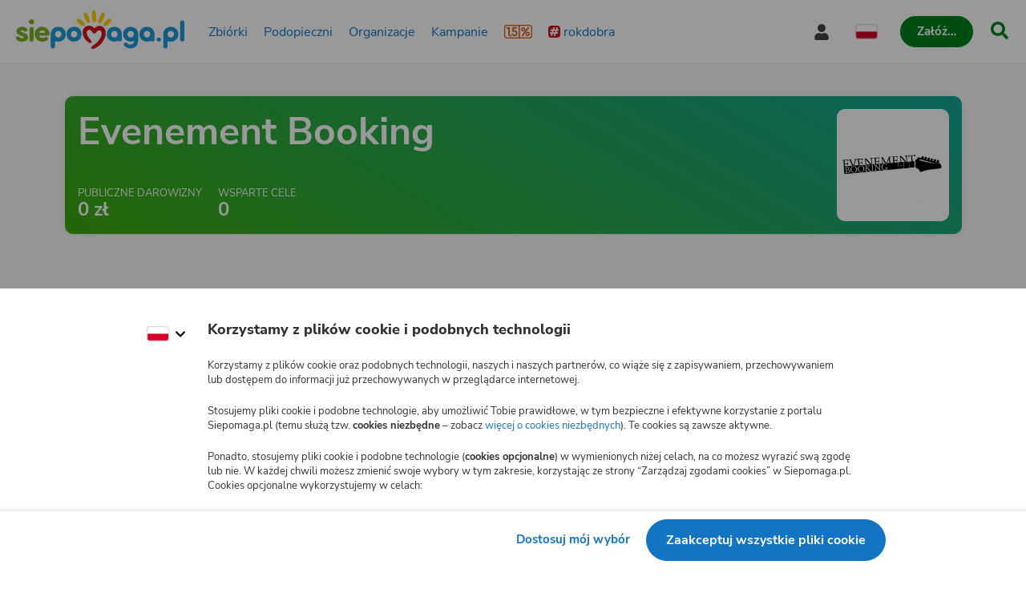

--- FILE ---
content_type: text/html
request_url: https://www.siepomaga.pl/evenement
body_size: 8869
content:
<!DOCTYPE html><html lang="pl"><head>
<meta content="width=device-width, initial-scale=1" name="viewport">
<meta content="#ffffff" name="theme-color">
<meta content="Qdpdleuo4Gv3OgvIT89bhdEpywn9gUR6r8oFIdKBneI=" name="csp-nonce">
<script src="https://connect.facebook.net/pl_PL/sdk.js?hash=dfd7abfa18c9b9961e2b8d6c3dc195ef" async="" crossorigin="anonymous"></script><script nonce="">
  window.railsVariables = {
    // System variables
    environment: "production",
    release: "bcb3b60361170d0807a06fa86212c2c0f306394f",

    sentryFrontendV2DsnSetting: "https://6a7451f1c3784571d920b2d716dcd113@sentry.siepomaga.pl/12",
    domain: "www.siepomaga.pl",

    // Non-string variables
    sentryEnabledEnvironmentsSetting: ["production","master","staging"],
  };
</script>
    <meta name="sentry-user:ip_address" content="57.128.216.139">

<meta name="sentry-trace" content="fc564c5c00f143b5a45473a82822d6ed-329cb412ce2349e0-0">
<meta name="baggage" content="sentry-trace_id=fc564c5c00f143b5a45473a82822d6ed,sentry-sample_rate=0.01,sentry-sampled=false,sentry-environment=production,sentry-release=bcb3b60361170d0807a06fa86212c2c0f306394f,sentry-public_key=50bb32652ccdbab5bdca0f5bf76cb9cf">


<meta charset="UTF-8">
<meta content="telephone=no" name="format-detection">
<meta name="csrf-param" content="authenticity_token">
<meta name="csrf-token" content="kTQ4CiqwUIDHHVNNsDuoLEpaQC-zGk3NHv-YSOJQMMfvNywJRf04-pHsZA6JlKQoe1467rwJeK6QofHHtqVXew">
<meta name="growthbook:id" content="f0ecdf0af3728d09ded7582beb375e40">
<meta content="Profil firmy Evenement Booking - Siepomaga.pl" name="description">
<meta content="no-preview" name="turbolinks-cache-control">
<meta content="noindex" name="robots">
<title>

Profil firmy Evenement Booking | Siepomaga.pl
</title>
<link as="font" crossorigin="crossorigin" href="/assets/nunito_sans/NunitoSans-Regular-fd535132b21c17340aba785e7be8431f34ed7510f3081ca9fb73462ab2b60439.woff2" rel="preload" type="font/woff">
<link as="font" crossorigin="crossorigin" href="/assets/nunito_sans/NunitoSans-Bold-48026df925c8f3b31f8ea32d1f79679a9c998ae1bbfe9d61180239fd6d1dd03b.woff2" rel="preload" type="font/woff">
<link as="font" crossorigin="crossorigin" href="/assets/nunito_sans/NunitoSans-Italic-c989280d6e473d2cf37de087e0c86b08af5c692506e92d7d60550191cb958408.woff2" rel="preload" type="font/woff">
<link as="font" crossorigin="crossorigin" href="/assets/semantic_ui/icons-83fd38871909716cedd08146e4bdc70f550882ad97c2f3a51ad5a1aa15906e93.woff2" rel="preload" type="font/woff">
<link as="font" crossorigin="crossorigin" href="/assets/semantic_ui/outline-icons-2ba753e189331959cc1f41abdec370d652d1a3a30e065eff7e82aea3563dd51b.woff2" rel="preload" type="font/woff">
<link href="/apple-touch-icon.png" rel="apple-touch-icon">
<link href="/favicon.png" rel="icon" type="image/png">
<link href="/site.webmanifest" rel="manifest">
<meta content="#ffffff" name="theme-color">
<link href="https://img.siepomaga.pl" rel="dns-prefetch">
<link href="https://www.google-analytics.com" rel="dns-prefetch">
<link href="https://cdn.tinymce.com" rel="dns-prefetch">
<link href="https://connect.facebook.net" rel="dns-prefetch">
<link href="https://platform.twitter.com" rel="dns-prefetch">
<script nonce="">window.dataLayer = window.dataLayer || [];
</script><link href="https://www.siepomaga.pl/evenement?prerender=1" hreflang="pl" rel="alternative">
<link href="https://www.siepomaga.pl/en/evenement?prerender=1" hreflang="en" rel="alternative">
<link href="https://www.siepomaga.pl/evenement?prerender=1" hreflang="x-default" rel="alternative">
<link href="https://www.siepomaga.pl/evenement" rel="canonical">

<link rel="stylesheet" href="/packs/css/131-ec7083ad.css" data-turbolinks-track="reload">
<script src="https://cdnjs.cloudflare.com/polyfill/v3/polyfill.min.js?version=4.8.0&amp;features=es2018,es2019,es2020,es2021,es2022,es2023,queueMicrotask,smoothscroll,MediaQueryList.prototype.addEventListener,Array.prototype.sort,globalThis&amp;excludes=Error.cause,Symbol.asyncIterator,Symbol.matchAll" nonce=""></script>
<script src="/assets/libs-c42e021177017a4632ec08254b0ec01c3e91f5a1ad91a0975f0ccb5328e33f6f.js" data-turbolinks-track="reload" nonce=""></script>
<script src="/assets/siepomaga-da4255634c0c57ea29050d0a5899506138d523ab28ed86e8fe8357aa24b4f19f.js" data-turbolinks-track="reload" nonce=""></script>
<script src="/packs/js/runtime-9cc6500dc148038ea46d5.js" data-turbolinks-track="reload" nonce="" defer="defer"></script>
<script src="/packs/js/5519-0cf5ebe85407e538a8069.js" data-turbolinks-track="reload" nonce="" defer="defer"></script>
<script src="/packs/js/8621-6851586881346e3557b72.js" data-turbolinks-track="reload" nonce="" defer="defer"></script>
<script src="/packs/js/sentry-e908ab3a7dff128ab2a9a.js" data-turbolinks-track="reload" nonce="" defer="defer"></script>
<script src="/packs/js/5624-9586bf2c59f9851159796.js" data-turbolinks-track="reload" nonce="" defer="defer"></script>
<script src="/packs/js/131-0aab20e87e3c5f9b11c46.js" data-turbolinks-track="reload" nonce="" defer="defer"></script>
<script src="/packs/js/siepomaga-7a99d2efdf1a6720470f2.js" data-turbolinks-track="reload" nonce="" defer="defer"></script>
<script src="/packs/js/9317-9b26a6817feaf3126543f.js" data-turbolinks-track="reload" nonce="" defer="defer"></script>
<script src="/packs/js/8781-0d72e79b85124594faad3.js" data-turbolinks-track="reload" nonce="" defer="defer"></script>
<script src="/packs/js/islands-96769d6eec834f13e8653.js" data-turbolinks-track="reload" nonce="" defer="defer"></script>

<link rel="stylesheet" href="/assets/libs-35a16689d507a4e03603f234630d0c97df434e2c50114c5dd2ffeb56f7550054.css" media="all" data-turbolinks-track="reload">
<link rel="stylesheet" href="/assets/siepomaga-866ad75456f3d396bd6d5060715852c9cfbc173f4b69b7db6727e3f20164ab5a.css" media="all" data-turbolinks-track="reload">
<meta content="89946321660" property="fb:app_id">
<meta content="direct" property="traffic-source">
<meta property="og:image:url" content="https://www.siepomaga.pl/assets/siepomaga/siepomagapl_razem_wielka_moc_mamy-0416eb668974aae6f519db4a64eb22d46d0f3370c3b3afef087d594cc812a8f6.jpg">
<meta property="og:image:width" content="1200">
<meta property="og:image:height" content="630">
<meta property="og:type" content="website">
<meta property="og:site_name" content="Siepomaga.pl">
<meta name="twitter:image:url" content="https://www.siepomaga.pl/assets/siepomaga/siepomagapl_razem_wielka_moc_mamy-0416eb668974aae6f519db4a64eb22d46d0f3370c3b3afef087d594cc812a8f6.jpg">
<meta name="twitter:site" content="@siepomaga">
<meta name="twitter:card" content="summary_large_image">
<style data-styled="active" data-styled-version="6.1.19"></style><style type="text/css" data-fbcssmodules="css:fb.css.base css:fb.css.dialog css:fb.css.iframewidget">.fb_hidden{position:absolute;top:-10000px;z-index:10001}.fb_reposition{overflow:hidden;position:relative}.fb_invisible{display:none}.fb_reset{background:none;border:0px;border-spacing:0;color:#000;cursor:auto;direction:ltr;font-family:lucida grande,tahoma,verdana,arial,sans-serif;font-size:11px;font-style:normal;font-variant:normal;font-weight:400;letter-spacing:normal;line-height:1;margin:0;overflow:visible;padding:0;text-align:left;text-decoration:none;text-indent:0;text-shadow:none;text-transform:none;visibility:visible;white-space:normal;word-spacing:normal}.fb_reset>div{overflow:hidden}@keyframes fb_transform{0%{opacity:0;transform:scale(.95)}to{opacity:1;transform:scale(1)}}.fb_animate{animation:fb_transform .3s forwards}

.fb_hidden{position:absolute;top:-10000px;z-index:10001}.fb_reposition{overflow:hidden;position:relative}.fb_invisible{display:none}.fb_reset{background:none;border:0px;border-spacing:0;color:#000;cursor:auto;direction:ltr;font-family:lucida grande,tahoma,verdana,arial,sans-serif;font-size:11px;font-style:normal;font-variant:normal;font-weight:400;letter-spacing:normal;line-height:1;margin:0;overflow:visible;padding:0;text-align:left;text-decoration:none;text-indent:0;text-shadow:none;text-transform:none;visibility:visible;white-space:normal;word-spacing:normal}.fb_reset>div{overflow:hidden}@keyframes fb_transform{0%{opacity:0;transform:scale(.95)}to{opacity:1;transform:scale(1)}}.fb_animate{animation:fb_transform .3s forwards}

.fb_dialog{background:#525252b3;position:absolute;top:-10000px;z-index:10001}.fb_dialog_advanced{border-radius:8px;padding:10px}.fb_dialog_content{background:#fff;color:#373737}.fb_dialog_close_icon{background:url(https://connect.facebook.net/rsrc.php/v4/yq/r/IE9JII6Z1Ys.png) no-repeat scroll 0 0 transparent;cursor:pointer;display:block;height:15px;position:absolute;right:18px;top:17px;width:15px}.fb_dialog_mobile .fb_dialog_close_icon{left:5px;right:auto;top:5px}.fb_dialog_padding{background-color:transparent;position:absolute;width:1px;z-index:-1}.fb_dialog_close_icon:hover{background:url(https://connect.facebook.net/rsrc.php/v4/yq/r/IE9JII6Z1Ys.png) no-repeat scroll 0 -15px transparent}.fb_dialog_close_icon:active{background:url(https://connect.facebook.net/rsrc.php/v4/yq/r/IE9JII6Z1Ys.png) no-repeat scroll 0 -30px transparent}.fb_dialog_iframe{line-height:0}.fb_dialog_content .dialog_title{background:#6d84b4;border:1px solid #365899;color:#fff;font-size:14px;font-weight:700;margin:0}.fb_dialog_content .dialog_title>span{background:url(https://connect.facebook.net/rsrc.php/v4/yd/r/Cou7n-nqK52.gif) no-repeat 5px 50%;float:left;padding:5px 0 7px 26px}body.fb_hidden{height:100%;left:0;margin:0;overflow:visible;position:absolute;top:-10000px;transform:none;width:100%}.fb_dialog.fb_dialog_mobile.loading{background:url(https://connect.facebook.net/rsrc.php/v4/ya/r/3rhSv5V8j3o.gif) #fff no-repeat 50% 50%;min-height:100%;min-width:100%;overflow:hidden;position:absolute;top:0;z-index:10001}.fb_dialog.fb_dialog_mobile.loading.centered{background:none;height:auto;min-height:initial;min-width:initial;width:auto}.fb_dialog.fb_dialog_mobile.loading.centered #fb_dialog_loader_spinner{width:100%}.fb_dialog.fb_dialog_mobile.loading.centered .fb_dialog_content{background:none}.loading.centered #fb_dialog_loader_close{clear:both;color:#fff;display:block;font-size:18px;padding-top:20px}#fb-root #fb_dialog_ipad_overlay{background:#0006;inset:0;min-height:100%;position:absolute;width:100%;z-index:10000}#fb-root #fb_dialog_ipad_overlay.hidden{display:none}.fb_dialog.fb_dialog_mobile.loading iframe{visibility:hidden}.fb_dialog_mobile .fb_dialog_iframe{position:sticky;top:0}.fb_dialog_content .dialog_header{background:linear-gradient(from(#738aba),to(#2c4987));border-bottom:1px solid;border-color:#043b87;box-shadow:#fff 0 1px 1px -1px inset;color:#fff;font:700 14px Helvetica,sans-serif;text-overflow:ellipsis;text-shadow:rgba(0,30,84,.296875) 0px -1px 0px;vertical-align:middle;white-space:nowrap}.fb_dialog_content .dialog_header table{height:43px;width:100%}.fb_dialog_content .dialog_header td.header_left{font-size:12px;padding-left:5px;vertical-align:middle;width:60px}.fb_dialog_content .dialog_header td.header_right{font-size:12px;padding-right:5px;vertical-align:middle;width:60px}.fb_dialog_content .touchable_button{background:linear-gradient(from(#4267B2),to(#2a4887));background-clip:padding-box;border:1px solid #29487d;border-radius:3px;display:inline-block;line-height:18px;margin-top:3px;max-width:85px;padding:4px 12px;position:relative}.fb_dialog_content .dialog_header .touchable_button input{background:none;border:none;color:#fff;font:700 12px Helvetica,sans-serif;margin:2px -12px;padding:2px 6px 3px;text-shadow:rgba(0,30,84,.296875) 0px -1px 0px}.fb_dialog_content .dialog_header .header_center{color:#fff;font-size:16px;font-weight:700;line-height:18px;text-align:center;vertical-align:middle}.fb_dialog_content .dialog_content{background:url(https://connect.facebook.net/rsrc.php/v4/y9/r/jKEcVPZFk-2.gif) no-repeat 50% 50%;border:1px solid #4A4A4A;border-bottom:0;border-top:0;height:150px}.fb_dialog_content .dialog_footer{background:#f5f6f7;border:1px solid #4A4A4A;border-top-color:#ccc;height:40px}#fb_dialog_loader_close{float:left}.fb_dialog.fb_dialog_mobile .fb_dialog_close_icon{visibility:hidden}#fb_dialog_loader_spinner{animation:rotateSpinner 1.2s linear infinite;background-color:transparent;background-image:url(https://connect.facebook.net/rsrc.php/v4/y2/r/onuUJj0tCqE.png);background-position:50% 50%;background-repeat:no-repeat;height:24px;width:24px}@keyframes rotateSpinner{0%{transform:rotate(0)}to{transform:rotate(360deg)}}

.fb_iframe_widget{display:inline-block;position:relative}.fb_iframe_widget span{display:inline-block;position:relative;text-align:justify}.fb_iframe_widget iframe{position:absolute}.fb_iframe_widget_fluid_desktop,.fb_iframe_widget_fluid_desktop span,.fb_iframe_widget_fluid_desktop iframe{max-width:100%}.fb_iframe_widget_fluid_desktop iframe{min-width:220px;position:relative}.fb_iframe_widget_lift{z-index:1}.fb_iframe_widget_fluid{display:inline}.fb_iframe_widget_fluid span{width:100%}
</style></head>
<body class="" data-rails-action="show" data-rails-controller="common_companies" data-version="v2">
<div id="root">
<div data-react-component="snackbar-provider"></div>
  <script src="https://pb.siepomaga.pl/js/script.manual.pageview-props.js" defer="defer" data-domain="siepomaga.pl" nonce=""></script>
  <script nonce="">
    window.plausible = window.plausible || function() { (window.plausible.q = window.plausible.q || []).push(arguments) };

    function getBrowserColorScheme() {
      if (window.matchMedia('(prefers-color-scheme: dark)').matches) {
        return 'dark';
      } else if (window.matchMedia('(prefers-color-scheme: light)').matches) {
        return 'light';
      }
      return null;
    }

    function getDisplayMode() {
      const displayModes = [
        'fullscreen',
        'standalone',
        'minimal-ui',
        'browser',
        'window-controls-overlay',
      ];

      const matchedMode = displayModes.find(
        (mode) => window.matchMedia(`(display-mode: ${mode})`).matches
      );

      return matchedMode || null;
    }

    function getSearchQueryParam() {
      if (window.location.pathname.startsWith('/szukaj')) {
        return new URLSearchParams(window.location.search).get('query');
      }

      return null;
    }

    document.addEventListener("turbolinks:load", function() {
      plausible('pageview', {
        props: {
          resolution: window.innerWidth + "x" + window.innerHeight,
          colorScheme: getBrowserColorScheme(),
          displayMode: getDisplayMode(),
          searchQueryParam: getSearchQueryParam(),
        },
      });
    });
</script>
<div id="fb-root" class=" fb_reset"><div style="position: absolute; top: -10000px; width: 0px; height: 0px;"><div></div></div></div>
<div data-react-component="browser-compatibility-banner"></div>
<div data-react-component="environment-badge"></div>
<div data-react-component="impersonate-box"></div>
<div data-react-component="cookie-consents-modal"></div>
<div id="navigation">
<div data-react-component="header"><header data-testid="header" class="sc-biMVnu iwXjGt"><div class="sc-fEETNT fVtAOk"><div class="sc-eBIPcU ivDyUc"><a data-testid="logo-link-header" title="Siepomaga.pl" aria-label="Siepomaga.pl" class="sc-ggWZvA htwhXR sc-iXANDt ksVKCj" href="/" data-discover="true"><span class="sc-jwTyAe"><img data-testid="logo-header" alt="Logo Siepomaga.pl" class="sc-eJvlPh xtWEt sc-hndUf loFinv" src="/packs/static/assets/images/siepomagaLogo-8d1e161196756dc1853a0.svg"></span></a><nav aria-label="Menu główne" class="sc-dOCdTy kGegPL"><div class="sc-eUxDpt cdXiLV"><a data-testid="causes-link-header" class="sc-ggWZvA htwhXR sc-bYcSJs evraHK" href="/zbiorki" data-discover="true"><span class="sc-jwTyAe">Zbiórki</span></a><a data-testid="needies-link-header" class="sc-ggWZvA htwhXR sc-bYcSJs evraHK" href="/podopieczni" data-discover="true"><span class="sc-jwTyAe">Podopieczni</span></a><a data-testid="organizations-link-header" class="sc-ggWZvA htwhXR sc-bYcSJs evraHK" href="/organizacje" data-discover="true"><span class="sc-jwTyAe">Organizacje</span></a><a data-testid="campaigns-link-header" class="sc-ggWZvA htwhXR sc-bYcSJs evraHK" href="/kampanie" data-discover="true"><span class="sc-jwTyAe">Kampanie</span></a><a data-testid="desktop-one-percent-link-header" title="1,5%" class="sc-ggWZvA gcCOHV sc-bYcSJs sc-eYEAxu evraHK iFxpEd" href="/przekaz-procent-podatku" data-discover="true"><span class="sc-jwTyAe"><span data-testid="one-percent-icon-header" class="sc-hvigdm fxJAYK sc-ixyMIc hhSdqn"><svg data-icon-name="one-percent-thick" aria-hidden="true"><use href="/packs/static/assets/icons/onePercentThick-06b39c04af55f17b77969.svg#icon"></use></svg></span></span></a><a data-testid="hashtag-listing-link-header" class="sc-ggWZvA htwhXR sc-bYcSJs evraHK" href="/rok-dobra" data-discover="true"><span class="sc-jwTyAe"><div class="sc-fqdHUJ dIAjVx"><span class="sc-hvigdm fHLxuS sc-cfLHZC cDCaSX"><svg data-icon-name="hashtag-color" aria-hidden="true"><use href="/packs/static/assets/icons/hashtagColor-66d2988bca757ef97d655.svg#icon"></use></svg></span>rokdobra</div></span></a></div><div class="sc-hsRmLE gjVEGi"><div data-testid="account-button-header" class="sc-jdiUiT klKYhS sc-biCyHy epUNpI"></div><div data-testid="language-switcher-header" class="sc-KsiuK cWBQYQ sc-jqDdtb ksoMfV"></div><a data-testid="mobile-one-percent-link-header" title="1,5%" class="sc-ggWZvA gcCOHV sc-hUZldv euDgQV" href="/przekaz-procent-podatku" data-discover="true"><span class="sc-jwTyAe"><span data-testid="one-percent-icon-header" class="sc-hvigdm fxJAYK sc-ixyMIc hhSdqn"><svg data-icon-name="one-percent-thick" aria-hidden="true"><use href="/packs/static/assets/icons/onePercentThick-06b39c04af55f17b77969.svg#icon"></use></svg></span></span></a><div class="sc-iKrZTU bnfTao"><div class="sc-fCWVgB jIhPyg"><button data-testid="create-button-header" type="button" aria-haspopup="true" class="sc-bjMIFn VlLlc sc-hfXZzM gmvDnT"><span class="sc-dClGHI knimJe"><span class="sc-kUouGy iKrFqD">Załóż…</span></span></button></div><div class="sc-kcsKfN bBDqHF"><a data-testid="create-cause-button-header" class="sc-bjMIFn klGQmu sc-hfXZzM gmvDnT" href="/moje-siepomaga/rejestracja?rt=https%253A%252F%252Fmoje.siepomaga.pl%252Fregistration%252Fperson-select%253Fproduct%253Dcause" data-discover="true"><span class="sc-dClGHI knimJe"><span class="sc-kUouGy iKrFqD">Załóż zbiórkę</span></span></a><a data-testid="create-profile-button-header" class="sc-bjMIFn kratfG sc-hfXZzM gmvDnT" href="/moje-siepomaga/rejestracja?rt=https%253A%252F%252Fmoje.siepomaga.pl%252Fregistration%252Fperson-select%253Fproduct%253Dprofile" data-discover="true"><span class="sc-dClGHI knimJe"><span class="sc-kUouGy iKrFqD">Załóż subkonto</span></span></a></div></div><a data-testid="search-link-header" title="Szukaj" class="sc-ggWZvA htwhXR sc-cNwwfj ixKey" href="/szukaj" data-turbolinks="false"><span class="sc-jwTyAe"><span data-testid="search-icon-header" class="sc-hvigdm gisIK sc-lgxuYe kulGBT"><svg data-icon-name="search" aria-hidden="true"><use href="/packs/static/assets/icons/search-0b556f1df2e9574ff3490.svg#icon"></use></svg></span></span></a><div data-testid="mobile-menu-header" class="sc-bVnBcQ cNcJGn sc-kplXrF bdLTzN"><button aria-label="Otwórz menu" aria-expanded="false" aria-haspopup="true" class="sc-fdOGDD kDAcTt"><span data-testid="mobile-menu-icon-mobile-menu-header" class="sc-hvigdm emjvoe sc-gKHobS irwYUX"><svg data-icon-name="hamburger" aria-hidden="true"><use href="/packs/static/assets/icons/hamburger-429f3ec9e72aa669d5e2b.svg#icon"></use></svg></span></button></div></div></nav></div></div></header></div>
</div>
<div class="ui modal" id="forgot-modal">
<i class="close icon"></i>
<div class="header">Zresetuj hasło</div>
<div class="content gray-background">
<form action="/przypomnij-haslo" accept-charset="UTF-8" data-remote="true" method="post"><input placeholder="Adres e-mail" autocomplete="username" autocorrect="off" autocapitalize="off" spellcheck="false" value="" type="text" name="user[email]" id="forgot_password_user_email">
<div class="red-text"></div>
<button class="sp-button green with-icon with-modal" data-disable-with="&lt;span class=&quot;icon loading-centered&quot;&gt;&lt;i class=&quot;notched circle loading icon&quot;&gt;&lt;/i&gt;&lt;/span&gt; Wysyłam">
<span class="icon">
<i class="send icon"></i>
</span>
Wyślij link
</button>
</form></div>
</div>




<div id="mega-menu-inert-area">
<div class="" id="page">
<div id="flash_messages"></div>
<div class="ui container with-margin" id="users-show">
<div class="user-header box with-padding with-margin">
<div class="ui grid mobile reversed stackable">
<div class="thirteen wide column">
<div class="infos">
<div class="header">
<h1>Evenement Booking</h1>
</div>
<div class="stats">
<div class="stat">
<div class="label">Publiczne darowizny</div>
<div class="value">0 zł</div>
</div>
<div class="stat">
<div class="label">Wsparte cele</div>
<div class="value">0</div>
</div>
</div>
</div>
</div>
<div class="three wide column avatar">
<img alt="Evenement Booking" src="https://img.siepomaga.pl/uploads/company/photo/1691/medium_99f68178-5f62-4046-a203-ce36189c4453.jpg">
</div>
</div>
</div>
<div class="tabs">
<div class="ui secondary menu">



</div>
</div>
</div>

<div id="footer">
<div data-react-component="footer"><footer data-testid="footer" id="footer-container" class="sc-fGqoZs jAKHYq"><div class="sc-bfjeOH gTHvaA"><div class="sc-cZnrqW EsLrA"><div class="sc-fstJre cqvRaw"><img data-testid="logo-white-footer" alt="Logo Fundacja Siepomaga" class="sc-eJvlPh xtWEt sc-Pgsbw cNIyDu" src="/packs/static/assets/images/foundationLogoWhite-fd9486727cf4e2cc449b2.svg"><div class="sc-fkYqBV iJlVgm"><img data-testid="logo-colorful-footer" alt="Logo Fundacja Siepomaga" class="sc-eJvlPh xtWEt sc-jOlHRD jCHWht" src="/packs/static/assets/images/foundationLogoColorful-f7dd936784ed86ef8f6f3.svg"><a data-testid="donate-foundation-footer" class="sc-ggWZvA htwhXR sc-evkzZa dCpFKU" href="/przekaz-procent-podatku" data-discover="true"><span class="sc-jwTyAe">Przekaż 1,5%&nbsp;podatku</span></a><div data-testid="krs-footer" class="sc-iRcyzz fUySIZ">KRS: <strong class="sc-lhsSio jEgPKY">0000396361</strong></div></div></div><nav class="sc-enPhjR hZTfZK"><div data-testid="navigation-accordion-footer" class="sc-gvqKNf IMKJy sc-nIccd cbZAPS"><details class="sc-bbbBoY jXbYKY"><summary role="button" class="sc-cOpnSz cjtSEi"><div class="sc-bUAJAs gzHGTE">Fundacja Siepomaga<span data-testid="arrow-icon-footer" class="sc-hvigdm fHLxuS sc-gJUwzu bfjsrB"><svg data-icon-name="chevron-down" aria-hidden="true"><use href="/packs/static/assets/icons/chevronDown-d6bfcd5082fdaa77ea8ee.svg#icon"></use></svg></span></div></summary></details><div class="sc-eVqvcJ gqOygC"><div class="sc-kjwdDK hvKuuV"><div class="sc-fdbPbf kavPFR"><ul class="sc-bvErBc iXzBHM"><li class="sc-eEfxbP iWIisz"><a data-testid="link-siepomaga-foundation-donate-one-percent-footer" class="sc-ggWZvA htwhXR sc-gkYeAe dgyCHO" href="/przekaz-procent-podatku" data-discover="true"><span class="sc-jwTyAe">Przekaż 1,5%&nbsp;podatku</span></a></li><li class="sc-eEfxbP iWIisz"><a data-testid="link-siepomaga-foundation-intellectual-property-terms-footer" class="sc-ggWZvA htwhXR sc-gkYeAe dgyCHO" href="/regulamin-korzystania-z-wlasnosci-intelektualnej-fundacji-siepomaga" data-turbolinks="false"><span class="sc-jwTyAe">Regulamin własności intelektualnej</span></a></li><li class="sc-eEfxbP iWIisz"><a data-testid="link-siepomaga-foundation-statute-footer" class="sc-ggWZvA htwhXR sc-gkYeAe dgyCHO" href="/statut-fundacji-siepomaga" data-turbolinks="false"><span class="sc-jwTyAe">Statut Fundacji Siepomaga</span></a></li><li class="sc-eEfxbP iWIisz"><a data-testid="link-siepomaga-foundation-fsp-footer" class="sc-ggWZvA htwhXR sc-gkYeAe dgyCHO" href="/fundacja-siepomaga" data-discover="true"><span class="sc-jwTyAe">Profil Fundacji Siepomaga</span></a></li><li class="sc-eEfxbP iWIisz"><a data-testid="link-siepomaga-foundation-iod-footer" class="sc-ggWZvA htwhXR sc-gkYeAe dgyCHO" href="/iod" data-turbolinks="false"><span class="sc-jwTyAe">Inspektor ochrony danych</span></a></li><li class="sc-eEfxbP iWIisz"><a data-testid="link-siepomaga-foundation-contact-footer" class="sc-ggWZvA htwhXR sc-gkYeAe dgyCHO" href="/kontakt" data-turbolinks="false"><span class="sc-jwTyAe">Kontakt</span></a></li></ul></div></div></div><details open="" class="sc-bbbBoY jXbYKY"><summary role="button" class="sc-cOpnSz cjtSEi"><div class="sc-bUAJAs gzHGTE">Siepomaga.pl<span data-testid="arrow-icon-footer" class="sc-hvigdm fHLxuS sc-gJUwzu bfjsrB"><svg data-icon-name="chevron-down" aria-hidden="true"><use href="/packs/static/assets/icons/chevronDown-d6bfcd5082fdaa77ea8ee.svg#icon"></use></svg></span></div></summary></details><div class="sc-eVqvcJ gqOygC"><div class="sc-kjwdDK hvKuuV"><div class="sc-fdbPbf kavPFR"><ul class="sc-bvErBc iXzBHM"><li class="sc-eEfxbP iWIisz"><a data-testid="link-siepomaga-pl-how-we-work-footer" class="sc-ggWZvA htwhXR sc-gkYeAe dgyCHO" href="/jak-dzialamy" data-discover="true"><span class="sc-jwTyAe">Jak działa Siepomaga.pl?</span></a></li><li class="sc-eEfxbP iWIisz"><a data-testid="link-siepomaga-pl-terms-footer" class="sc-ggWZvA htwhXR sc-gkYeAe dgyCHO" href="/regulamin" data-turbolinks="false"><span class="sc-jwTyAe">Regulamin</span></a></li><li class="sc-eEfxbP iWIisz"><a data-testid="link-siepomaga-pl-blog-footer" class="sc-ggWZvA htwhXR sc-gkYeAe dgyCHO" href="/blog" data-turbolinks="false"><span class="sc-jwTyAe">Blog</span></a></li><li class="sc-eEfxbP iWIisz"><a data-testid="link-siepomaga-pl-privacy-policy-footer" class="sc-ggWZvA htwhXR sc-gkYeAe dgyCHO" href="/polityka-prywatnosci" data-turbolinks="false"><span class="sc-jwTyAe">Polityka prywatności</span></a></li><li class="sc-eEfxbP iWIisz"><button data-testid="link-siepomaga-pl-cookie-settings-footer" type="button" class="sc-ggWZvA htwhXR sc-gkYeAe dgyCHO"><span class="sc-jwTyAe">Zarządzaj zgodami cookies</span></button></li><li class="sc-eEfxbP iWIisz"><a data-testid="link-siepomaga-pl-certificates-footer" class="sc-ggWZvA htwhXR sc-gkYeAe dgyCHO" href="/potwierdzenie" data-discover="true"><span class="sc-jwTyAe">Potwierdzenie darowizn</span></a></li><li class="sc-eEfxbP iWIisz"><a data-testid="link-siepomaga-pl-sms-footer" class="sc-ggWZvA htwhXR sc-gkYeAe dgyCHO" href="/sms" data-turbolinks="false"><span class="sc-jwTyAe">Wspieraj przez SMS</span></a></li><li class="sc-eEfxbP iWIisz"><a data-testid="link-siepomaga-pl-career-footer" class="sc-ggWZvA htwhXR sc-gkYeAe dgyCHO" href="https://kariera.siepomaga.pl" data-turbolinks="false" rel="noreferrer"><span class="sc-jwTyAe">Kariera</span></a></li></ul></div></div></div><details class="sc-bbbBoY jXbYKY"><summary role="button" class="sc-cOpnSz cjtSEi"><div class="sc-bUAJAs gzHGTE">Wspieraj<span data-testid="arrow-icon-footer" class="sc-hvigdm fHLxuS sc-gJUwzu bfjsrB"><svg data-icon-name="chevron-down" aria-hidden="true"><use href="/packs/static/assets/icons/chevronDown-d6bfcd5082fdaa77ea8ee.svg#icon"></use></svg></span></div></summary></details><div class="sc-eVqvcJ gqOygC"><div class="sc-kjwdDK hvKuuV"><div class="sc-fdbPbf kavPFR"><ul class="sc-bvErBc iXzBHM"><li class="sc-eEfxbP iWIisz"><a data-testid="link-support-donor-account-footer" class="sc-ggWZvA htwhXR sc-gkYeAe dgyCHO" href="/konto-darczyncy?rt=%2Fevenement%3Fprerender%3D1&amp;ssr=1" data-discover="true"><span class="sc-jwTyAe">Załóż konto Pomagacza</span></a></li><li class="sc-eEfxbP iWIisz"><a data-testid="link-support-company-account-footer" class="sc-ggWZvA htwhXR sc-gkYeAe dgyCHO" href="/firmy/nowa" data-turbolinks="false"><span class="sc-jwTyAe">Załóż konto firmowe</span></a></li><li class="sc-eEfxbP iWIisz"><a data-testid="link-support-causes-footer" class="sc-ggWZvA htwhXR sc-gkYeAe dgyCHO" href="/zbiorki" data-discover="true"><span class="sc-jwTyAe">Zbiórki</span></a></li><li class="sc-eEfxbP iWIisz"><a data-testid="link-support-profiles-footer" class="sc-ggWZvA htwhXR sc-gkYeAe dgyCHO" href="/podopieczni" data-discover="true"><span class="sc-jwTyAe">Podopieczni</span></a></li><li class="sc-eEfxbP iWIisz"><a data-testid="link-support-organizations-footer" class="sc-ggWZvA htwhXR sc-gkYeAe dgyCHO" href="/organizacje" data-discover="true"><span class="sc-jwTyAe">Organizacje</span></a></li><li class="sc-eEfxbP iWIisz"><a data-testid="link-support-campaigns-footer" class="sc-ggWZvA htwhXR sc-gkYeAe dgyCHO" href="/kampanie" data-discover="true"><span class="sc-jwTyAe">Kampanie</span></a></li><li class="sc-eEfxbP iWIisz"><a data-testid="link-support-companies-footer" class="sc-ggWZvA htwhXR sc-gkYeAe dgyCHO" href="https://firmy.siepomaga.pl" data-turbolinks="false" rel="noreferrer"><span class="sc-jwTyAe">Dla&nbsp;Firm</span></a></li><li class="sc-eEfxbP iWIisz"><a data-testid="link-support-datkomat-footer" class="sc-ggWZvA htwhXR sc-gkYeAe dgyCHO" href="https://datkomat.siepomaga.pl/" data-turbolinks="false" rel="noreferrer"><span class="sc-jwTyAe">Aplikacja Datkomat</span></a></li></ul></div></div></div><details class="sc-bbbBoY jXbYKY"><summary role="button" class="sc-cOpnSz cjtSEi"><div class="sc-bUAJAs gzHGTE">Zbieraj<span data-testid="arrow-icon-footer" class="sc-hvigdm fHLxuS sc-gJUwzu bfjsrB"><svg data-icon-name="chevron-down" aria-hidden="true"><use href="/packs/static/assets/icons/chevronDown-d6bfcd5082fdaa77ea8ee.svg#icon"></use></svg></span></div></summary></details><div class="sc-eVqvcJ gqOygC"><div class="sc-kjwdDK hvKuuV"><div class="sc-fdbPbf kavPFR"><ul class="sc-bvErBc iXzBHM"><li class="sc-eEfxbP iWIisz"><a data-testid="link-raise-funds-create-cause-footer" class="sc-ggWZvA htwhXR sc-gkYeAe dgyCHO" href="/moje-siepomaga/rejestracja?rt=https%253A%252F%252Fmoje.siepomaga.pl%252Fregistration%252Fperson-select%253Fproduct%253Dcause" data-discover="true"><span class="sc-jwTyAe">Załóż zbiórkę</span></a></li><li class="sc-eEfxbP iWIisz"><a data-testid="link-raise-funds-create-profile-footer" class="sc-ggWZvA htwhXR sc-gkYeAe dgyCHO" href="/moje-siepomaga/rejestracja?rt=https%253A%252F%252Fmoje.siepomaga.pl%252Fregistration%252Fperson-select%253Fproduct%253Dprofile" data-discover="true"><span class="sc-jwTyAe">Załóż subkonto</span></a></li><li class="sc-eEfxbP iWIisz"><a data-testid="link-raise-funds-create-organization-footer" class="sc-ggWZvA htwhXR sc-gkYeAe dgyCHO" href="/organizacje/nowa" data-turbolinks="false"><span class="sc-jwTyAe">Dodaj Organizację</span></a></li><li class="sc-eEfxbP iWIisz"><a data-testid="link-raise-funds-collect-one-percent-footer" class="sc-ggWZvA htwhXR sc-gkYeAe dgyCHO" href="/zbieraj-procent-podatku" data-discover="true"><span class="sc-jwTyAe">Zbieraj 1,5%&nbsp;podatku</span></a></li></ul></div></div></div></div></nav><nav class="sc-fFmWCW Nvyfa"><div data-testid="navigation-section-siepomaga-foundation-footer" class="sc-kbeVdv hwrChj"><h2 class="sc-lehtBJ eMbIkQ">Fundacja Siepomaga</h2><ul class="sc-bvErBc iXzBHM"><li class="sc-eEfxbP iWIisz"><a data-testid="link-siepomaga-foundation-donate-one-percent-footer" class="sc-ggWZvA htwhXR sc-gkYeAe dgyCHO" href="/przekaz-procent-podatku" data-discover="true"><span class="sc-jwTyAe">Przekaż 1,5%&nbsp;podatku</span></a></li><li class="sc-eEfxbP iWIisz"><a data-testid="link-siepomaga-foundation-intellectual-property-terms-footer" class="sc-ggWZvA htwhXR sc-gkYeAe dgyCHO" href="/regulamin-korzystania-z-wlasnosci-intelektualnej-fundacji-siepomaga" data-turbolinks="false"><span class="sc-jwTyAe">Regulamin własności intelektualnej</span></a></li><li class="sc-eEfxbP iWIisz"><a data-testid="link-siepomaga-foundation-statute-footer" class="sc-ggWZvA htwhXR sc-gkYeAe dgyCHO" href="/statut-fundacji-siepomaga" data-turbolinks="false"><span class="sc-jwTyAe">Statut Fundacji Siepomaga</span></a></li><li class="sc-eEfxbP iWIisz"><a data-testid="link-siepomaga-foundation-fsp-footer" class="sc-ggWZvA htwhXR sc-gkYeAe dgyCHO" href="/fundacja-siepomaga" data-discover="true"><span class="sc-jwTyAe">Profil Fundacji Siepomaga</span></a></li><li class="sc-eEfxbP iWIisz"><a data-testid="link-siepomaga-foundation-iod-footer" class="sc-ggWZvA htwhXR sc-gkYeAe dgyCHO" href="/iod" data-turbolinks="false"><span class="sc-jwTyAe">Inspektor ochrony danych</span></a></li><li class="sc-eEfxbP iWIisz"><a data-testid="link-siepomaga-foundation-contact-footer" class="sc-ggWZvA htwhXR sc-gkYeAe dgyCHO" href="/kontakt" data-turbolinks="false"><span class="sc-jwTyAe">Kontakt</span></a></li></ul></div><div data-testid="navigation-section-siepomaga-pl-footer" class="sc-kbeVdv hwrChj"><h2 class="sc-lehtBJ eMbIkQ">Siepomaga.pl</h2><ul class="sc-bvErBc iXzBHM"><li class="sc-eEfxbP iWIisz"><a data-testid="link-siepomaga-pl-how-we-work-footer" class="sc-ggWZvA htwhXR sc-gkYeAe dgyCHO" href="/jak-dzialamy" data-discover="true"><span class="sc-jwTyAe">Jak działa Siepomaga.pl?</span></a></li><li class="sc-eEfxbP iWIisz"><a data-testid="link-siepomaga-pl-terms-footer" class="sc-ggWZvA htwhXR sc-gkYeAe dgyCHO" href="/regulamin" data-turbolinks="false"><span class="sc-jwTyAe">Regulamin</span></a></li><li class="sc-eEfxbP iWIisz"><a data-testid="link-siepomaga-pl-blog-footer" class="sc-ggWZvA htwhXR sc-gkYeAe dgyCHO" href="/blog" data-turbolinks="false"><span class="sc-jwTyAe">Blog</span></a></li><li class="sc-eEfxbP iWIisz"><a data-testid="link-siepomaga-pl-privacy-policy-footer" class="sc-ggWZvA htwhXR sc-gkYeAe dgyCHO" href="/polityka-prywatnosci" data-turbolinks="false"><span class="sc-jwTyAe">Polityka prywatności</span></a></li><li class="sc-eEfxbP iWIisz"><button data-testid="link-siepomaga-pl-cookie-settings-footer" type="button" class="sc-ggWZvA htwhXR sc-gkYeAe dgyCHO"><span class="sc-jwTyAe">Zarządzaj zgodami cookies</span></button></li><li class="sc-eEfxbP iWIisz"><a data-testid="link-siepomaga-pl-certificates-footer" class="sc-ggWZvA htwhXR sc-gkYeAe dgyCHO" href="/potwierdzenie" data-discover="true"><span class="sc-jwTyAe">Potwierdzenie darowizn</span></a></li><li class="sc-eEfxbP iWIisz"><a data-testid="link-siepomaga-pl-sms-footer" class="sc-ggWZvA htwhXR sc-gkYeAe dgyCHO" href="/sms" data-turbolinks="false"><span class="sc-jwTyAe">Wspieraj przez SMS</span></a></li><li class="sc-eEfxbP iWIisz"><a data-testid="link-siepomaga-pl-career-footer" class="sc-ggWZvA htwhXR sc-gkYeAe dgyCHO" href="https://kariera.siepomaga.pl" data-turbolinks="false" rel="noreferrer"><span class="sc-jwTyAe">Kariera</span></a></li></ul></div><div data-testid="navigation-section-support-footer" class="sc-kbeVdv hwrChj"><h2 class="sc-lehtBJ eMbIkQ">Wspieraj</h2><ul class="sc-bvErBc iXzBHM"><li class="sc-eEfxbP iWIisz"><a data-testid="link-support-donor-account-footer" class="sc-ggWZvA htwhXR sc-gkYeAe dgyCHO" href="/konto-darczyncy?rt=%2Fevenement%3Fprerender%3D1&amp;ssr=1" data-discover="true"><span class="sc-jwTyAe">Załóż konto Pomagacza</span></a></li><li class="sc-eEfxbP iWIisz"><a data-testid="link-support-company-account-footer" class="sc-ggWZvA htwhXR sc-gkYeAe dgyCHO" href="/firmy/nowa" data-turbolinks="false"><span class="sc-jwTyAe">Załóż konto firmowe</span></a></li><li class="sc-eEfxbP iWIisz"><a data-testid="link-support-causes-footer" class="sc-ggWZvA htwhXR sc-gkYeAe dgyCHO" href="/zbiorki" data-discover="true"><span class="sc-jwTyAe">Zbiórki</span></a></li><li class="sc-eEfxbP iWIisz"><a data-testid="link-support-profiles-footer" class="sc-ggWZvA htwhXR sc-gkYeAe dgyCHO" href="/podopieczni" data-discover="true"><span class="sc-jwTyAe">Podopieczni</span></a></li><li class="sc-eEfxbP iWIisz"><a data-testid="link-support-organizations-footer" class="sc-ggWZvA htwhXR sc-gkYeAe dgyCHO" href="/organizacje" data-discover="true"><span class="sc-jwTyAe">Organizacje</span></a></li><li class="sc-eEfxbP iWIisz"><a data-testid="link-support-campaigns-footer" class="sc-ggWZvA htwhXR sc-gkYeAe dgyCHO" href="/kampanie" data-discover="true"><span class="sc-jwTyAe">Kampanie</span></a></li><li class="sc-eEfxbP iWIisz"><a data-testid="link-support-companies-footer" class="sc-ggWZvA htwhXR sc-gkYeAe dgyCHO" href="https://firmy.siepomaga.pl" data-turbolinks="false" rel="noreferrer"><span class="sc-jwTyAe">Dla&nbsp;Firm</span></a></li><li class="sc-eEfxbP iWIisz"><a data-testid="link-support-datkomat-footer" class="sc-ggWZvA htwhXR sc-gkYeAe dgyCHO" href="https://datkomat.siepomaga.pl/" data-turbolinks="false" rel="noreferrer"><span class="sc-jwTyAe">Aplikacja Datkomat</span></a></li></ul></div><div data-testid="navigation-section-raise-funds-footer" class="sc-kbeVdv hwrChj"><h2 class="sc-lehtBJ eMbIkQ">Zbieraj</h2><ul class="sc-bvErBc iXzBHM"><li class="sc-eEfxbP iWIisz"><a data-testid="link-raise-funds-create-cause-footer" class="sc-ggWZvA htwhXR sc-gkYeAe dgyCHO" href="/moje-siepomaga/rejestracja?rt=https%253A%252F%252Fmoje.siepomaga.pl%252Fregistration%252Fperson-select%253Fproduct%253Dcause" data-discover="true"><span class="sc-jwTyAe">Załóż zbiórkę</span></a></li><li class="sc-eEfxbP iWIisz"><a data-testid="link-raise-funds-create-profile-footer" class="sc-ggWZvA htwhXR sc-gkYeAe dgyCHO" href="/moje-siepomaga/rejestracja?rt=https%253A%252F%252Fmoje.siepomaga.pl%252Fregistration%252Fperson-select%253Fproduct%253Dprofile" data-discover="true"><span class="sc-jwTyAe">Załóż subkonto</span></a></li><li class="sc-eEfxbP iWIisz"><a data-testid="link-raise-funds-create-organization-footer" class="sc-ggWZvA htwhXR sc-gkYeAe dgyCHO" href="/organizacje/nowa" data-turbolinks="false"><span class="sc-jwTyAe">Dodaj Organizację</span></a></li><li class="sc-eEfxbP iWIisz"><a data-testid="link-raise-funds-collect-one-percent-footer" class="sc-ggWZvA htwhXR sc-gkYeAe dgyCHO" href="/zbieraj-procent-podatku" data-discover="true"><span class="sc-jwTyAe">Zbieraj 1,5%&nbsp;podatku</span></a></li></ul></div></nav></div><div class="sc-bEXoF jxCoRK"><div class="sc-bIxEMU KBgTm"><a data-testid="language-switch-mobile-link-footer" hreflang="en" lang="en" class="sc-ggWZvA htwhXR sc-eTCgfj gcvphZ sc-eoPBRc sc-iKHArB fyxKlr laxdhy" href="/en/evenement?prerender=1" data-discover="true"><span class="sc-jwTyAe ggkpBH">Switch to&nbsp;English</span><span data-testid="link-icon-language-switch-mobile-link-footer" class="sc-hvigdm kZxqSC sc-dTvVRJ cbbxgp"><svg data-icon-name="flag-language-en-color" aria-hidden="true"><use href="/packs/static/assets/icons/flagLanguageEnColor-6d11aa2c046b0573086e5.svg#icon"></use></svg></span></a><ul class="sc-ffIBOD eVmtgz"><li class="sc-eNLTQs blsqDc"><a data-testid="social-button-facebook-footer" title="Facebook" class="sc-fmLCLE itRlZx sc-jjDSqR gkRhdi" href="https://www.facebook.com/siepomaga/" data-turbolinks="false" rel="noreferrer"><div class="sc-jIDBmd ibxCHw"><span data-testid="icon-social-button-facebook-footer" class="sc-hvigdm fHLxuS sc-SpRCP elvzif"><svg data-icon-name="facebook" aria-hidden="true"><use href="/packs/static/assets/icons/facebook-0bef95320389f4b18ab43.svg#icon"></use></svg></span></div></a></li><li class="sc-eNLTQs blsqDc"><a data-testid="social-button-instagram-footer" title="Instagram" class="sc-fmLCLE itRlZx sc-jjDSqR gkRhdi" href="https://www.instagram.com/siepomaga/" data-turbolinks="false" rel="noreferrer"><div class="sc-jIDBmd ibxCHw"><span data-testid="icon-social-button-instagram-footer" class="sc-hvigdm fHLxuS sc-SpRCP elvzif"><svg data-icon-name="instagram" aria-hidden="true"><use href="/packs/static/assets/icons/instagram-cb62105503740b5ad5c62.svg#icon"></use></svg></span></div></a></li><li class="sc-eNLTQs blsqDc"><a data-testid="social-button-twitter-footer" title="X (dawniej Twitter)" class="sc-fmLCLE itRlZx sc-jjDSqR gkRhdi" href="https://twitter.com/siepomaga" data-turbolinks="false" rel="noreferrer"><div class="sc-jIDBmd ibxCHw"><span data-testid="icon-social-button-twitter-footer" class="sc-hvigdm fHLxuS sc-SpRCP elvzif"><svg data-icon-name="twitter" aria-hidden="true"><use href="/packs/static/assets/icons/twitter-c98b5b216ad7535c8fb2a.svg#icon"></use></svg></span></div></a></li><li class="sc-eNLTQs blsqDc"><a data-testid="social-button-youtube-footer" title="YouTube" class="sc-fmLCLE itRlZx sc-jjDSqR gkRhdi" href="https://www.youtube.com/user/Siepomagapl" data-turbolinks="false" rel="noreferrer"><div class="sc-jIDBmd ibxCHw"><span data-testid="icon-social-button-youtube-footer" class="sc-hvigdm fHLxuS sc-SpRCP elvzif"><svg data-icon-name="youtube" aria-hidden="true"><use href="/packs/static/assets/icons/youtube-4403ba48e45e643bf3b72.svg#icon"></use></svg></span></div></a></li></ul><a data-testid="language-switch-desktop-link-footer" hreflang="en" lang="en" class="sc-ggWZvA htwhXR sc-eTCgfj gcvphZ sc-eoPBRc sc-JQDoe fyxKlr cWphYq" href="/en/evenement?prerender=1" data-discover="true"><span class="sc-jwTyAe ggkpBH">Switch to&nbsp;English</span><span data-testid="link-icon-language-switch-desktop-link-footer" class="sc-hvigdm kZxqSC sc-dTvVRJ cbbxgp"><svg data-icon-name="flag-language-en-color" aria-hidden="true"><use href="/packs/static/assets/icons/flagLanguageEnColor-6d11aa2c046b0573086e5.svg#icon"></use></svg></span></a></div><div data-testid="payment-operators-footer" class="sc-lkCrJH ightxJ sc-dMmcxd vtmFc"><span class="sc-bPkUNa HGwJH">Bezpieczeństwo transakcji zapewnia</span><img data-testid="payu-logo-payment-operators-footer" alt="Logo PayU" class="sc-eJvlPh xtWEt sc-gDzyrw lgOeVs" src="/packs/static/assets/paymentLogos/payu-0c20178489a6c83d733fe.svg"></div></div></div></footer></div>
</div>

</div>
</div>
<div id="remote-modal"></div>
</div>
<div data-react-component="" id="portal-root"><div data-testid="snackbar-provider" role="alert" class="sc-kvnevz jIDlwL"></div></div>


</body></html>

--- FILE ---
content_type: application/javascript; charset=utf-8
request_url: https://www.siepomaga.pl/packs/js/islands-96769d6eec834f13e8653.js
body_size: 529
content:
try{!function(){var e="undefined"!=typeof window?window:"undefined"!=typeof global?global:"undefined"!=typeof globalThis?globalThis:"undefined"!=typeof self?self:{},n=(new e.Error).stack;n&&(e._sentryDebugIds=e._sentryDebugIds||{},e._sentryDebugIds[n]="c2ef82ec-7fed-4417-97bc-96dd8bc71c3e",e._sentryDebugIdIdentifier="sentry-dbid-c2ef82ec-7fed-4417-97bc-96dd8bc71c3e")}()}catch(e){}!function(){try{var e="undefined"!=typeof window?window:"undefined"!=typeof global?global:"undefined"!=typeof globalThis?globalThis:"undefined"!=typeof self?self:{};e._sentryModuleMetadata=e._sentryModuleMetadata||{},e._sentryModuleMetadata[(new e.Error).stack]=function(e){for(var n=1;n<arguments.length;n++){var t=arguments[n];if(null!=t)for(var o in t)t.hasOwnProperty(o)&&(e[o]=t[o])}return e}({},e._sentryModuleMetadata[(new e.Error).stack],{"_sentryBundlerPluginAppKey:siepomaga-frontend":!0})}catch(e){}}(),function(){try{("undefined"!=typeof window?window:"undefined"!=typeof global?global:"undefined"!=typeof globalThis?globalThis:"undefined"!=typeof self?self:{}).SENTRY_RELEASE={id:"5627e59be752e8450b26fb653ab70db6def70556"}}catch(e){}}(),(self.webpackChunk=self.webpackChunk||[]).push([[2679],{54939:(e,n,t)=>{var o=t(5338),d=t(12734),r=t(88286),a=t(50070),f=t(35659),i=t(36404),l=t(79863),s=t(73663),c=t(52014),u=t(33825),b=(t(24715),t(74848));const y={"snackbar-provider":f.n,"browser-compatibility-banner":i.L,"cookie-consents-modal":d.l,"environment-badge":l.T,"impersonate-box":u.l,footer:s.w,header:c.Y},p=()=>{(0,r.i)(),Object.entries(y).forEach(([e,n])=>{const t=document.querySelector(`[data-react-component="${e}"]`);t&&(0,o.createRoot)(t,{onUncaughtError:(e,n)=>{(0,a.B)(e,{extra:n})}}).render((0,b.jsx)(n,{id:e}))})};document.addEventListener("turbolinks:render",p),p()}},e=>{e.O(0,[5519,5624,9317,8781],()=>{return n=54939,e(e.s=n);var n});e.O()}]);
//# sourceMappingURL=islands-96769d6eec834f13e8653.js.map

--- FILE ---
content_type: application/javascript; charset=utf-8
request_url: https://www.siepomaga.pl/packs/js/siepomaga-7a99d2efdf1a6720470f2.js
body_size: 19586
content:
try{!function(){var e="undefined"!=typeof window?window:"undefined"!=typeof global?global:"undefined"!=typeof globalThis?globalThis:"undefined"!=typeof self?self:{},t=(new e.Error).stack;t&&(e._sentryDebugIds=e._sentryDebugIds||{},e._sentryDebugIds[t]="cdab0804-297a-499a-8be3-532f74135faa",e._sentryDebugIdIdentifier="sentry-dbid-cdab0804-297a-499a-8be3-532f74135faa")}()}catch(e){}!function(){try{var e="undefined"!=typeof window?window:"undefined"!=typeof global?global:"undefined"!=typeof globalThis?globalThis:"undefined"!=typeof self?self:{};e._sentryModuleMetadata=e._sentryModuleMetadata||{},e._sentryModuleMetadata[(new e.Error).stack]=function(e){for(var t=1;t<arguments.length;t++){var r=arguments[t];if(null!=r)for(var i in r)r.hasOwnProperty(i)&&(e[i]=r[i])}return e}({},e._sentryModuleMetadata[(new e.Error).stack],{"_sentryBundlerPluginAppKey:siepomaga-frontend":!0})}catch(e){}}(),function(){try{("undefined"!=typeof window?window:"undefined"!=typeof global?global:"undefined"!=typeof globalThis?globalThis:"undefined"!=typeof self?self:{}).SENTRY_RELEASE={id:"5627e59be752e8450b26fb653ab70db6def70556"}}catch(e){}}(),(self.webpackChunk=self.webpackChunk||[]).push([[2097],{4635:(e,t,r)=>{"use strict";r.r(t),r.d(t,{default:()=>l});var i,n,a,o=r(52891),s=r(96020);class l extends o.xI{initialize(){(0,s.g)(this)}fetchComments(e){this.tabTargets.forEach(e=>e.classList.remove("active")),e.target.classList.add("active"),this.turboGet(e.target.dataset.url,{})}}i=l,a=["tab"],(n=function(e){var t=function(e,t){if("object"!=typeof e||!e)return e;var r=e[Symbol.toPrimitive];if(void 0!==r){var i=r.call(e,t||"default");if("object"!=typeof i)return i;throw new TypeError("@@toPrimitive must return a primitive value.")}return("string"===t?String:Number)(e)}(e,"string");return"symbol"==typeof t?t:t+""}(n="targets"))in i?Object.defineProperty(i,n,{value:a,enumerable:!0,configurable:!0,writable:!0}):i[n]=a},4760:(e,t,r)=>{"use strict";r.r(t),r.d(t,{default:()=>s});var i,n,a,o=r(52891);class s extends o.xI{handleAmountChange(e){const t=this.pensionAmountDefaultTarget.getAttribute("data-value"),r=e.target.value;parseFloat(t)<parseFloat(r)?this.alertTarget.style.display="block":this.alertTarget.style.display="none"}}i=s,a=["alert","pensionAmountDefault"],(n=function(e){var t=function(e,t){if("object"!=typeof e||!e)return e;var r=e[Symbol.toPrimitive];if(void 0!==r){var i=r.call(e,t||"default");if("object"!=typeof i)return i;throw new TypeError("@@toPrimitive must return a primitive value.")}return("string"===t?String:Number)(e)}(e,"string");return"symbol"==typeof t?t:t+""}(n="targets"))in i?Object.defineProperty(i,n,{value:a,enumerable:!0,configurable:!0,writable:!0}):i[n]=a},10236:(e,t,r)=>{"use strict";r.r(t),r.d(t,{default:()=>n});var i=r(52891);const n=class extends i.xI{initialize(){this.element.colSpan=this.element.closest("table").querySelectorAll("th").length}}},11568:(e,t,r)=>{"use strict";r.r(t),r.d(t,{default:()=>s});var i,n,a,o=r(52891);class s extends o.xI{click(e){e.preventDefault(),this.fileInputTarget.click()}sendForm(){this.formTarget.submit()}}i=s,a=["form","fileInput"],(n=function(e){var t=function(e,t){if("object"!=typeof e||!e)return e;var r=e[Symbol.toPrimitive];if(void 0!==r){var i=r.call(e,t||"default");if("object"!=typeof i)return i;throw new TypeError("@@toPrimitive must return a primitive value.")}return("string"===t?String:Number)(e)}(e,"string");return"symbol"==typeof t?t:t+""}(n="targets"))in i?Object.defineProperty(i,n,{value:a,enumerable:!0,configurable:!0,writable:!0}):i[n]=a},12379:(e,t,r)=>{"use strict";r.r(t),r.d(t,{default:()=>s});var i,n,a,o=r(52891);class s extends o.xI{show(){this.textBoxTarget.style.transitionDuration="1000ms",this.textBoxTarget.style.height=this.textBoxTarget.scrollHeight+2+"px",this.triggerTarget.parentNode.removeChild(this.triggerTarget),Siepomaga.timeout(1e3,()=>{this.textBoxTarget.style.height="auto"})}}i=s,a=["textBox","trigger"],(n=function(e){var t=function(e,t){if("object"!=typeof e||!e)return e;var r=e[Symbol.toPrimitive];if(void 0!==r){var i=r.call(e,t||"default");if("object"!=typeof i)return i;throw new TypeError("@@toPrimitive must return a primitive value.")}return("string"===t?String:Number)(e)}(e,"string");return"symbol"==typeof t?t:t+""}(n="targets"))in i?Object.defineProperty(i,n,{value:a,enumerable:!0,configurable:!0,writable:!0}):i[n]=a},12896:(e,t,r)=>{"use strict";r.r(t),r.d(t,{default:()=>a});var i=r(52891);function n(e,t,r){return(t=function(e){var t=function(e,t){if("object"!=typeof e||!e)return e;var r=e[Symbol.toPrimitive];if(void 0!==r){var i=r.call(e,t||"default");if("object"!=typeof i)return i;throw new TypeError("@@toPrimitive must return a primitive value.")}return("string"===t?String:Number)(e)}(e,"string");return"symbol"==typeof t?t:t+""}(t))in e?Object.defineProperty(e,t,{value:r,enumerable:!0,configurable:!0,writable:!0}):e[t]=r,e}const a=class extends i.xI{constructor(...e){super(...e),n(this,"click",e=>{e.target.outerHTML=e.target.dataset.replaceWith})}}},13254:(e,t,r)=>{"use strict";var i=r(52891),n=r(31225);r(59515);r(58979);const a=i.lg.start(),o=r(39062);a.load((0,n.Ux)(o)),document.addEventListener("DOMContentLoaded",()=>{document.addEventListener("click",e=>{const t=e.target.closest('a[data-turbolinks="false"]');if(t){const e="react-router-scroll-positions",r=JSON.parse(window.sessionStorage.getItem(e)||"{}"),i=new URL(t.href).pathname;i in r&&window.sessionStorage.setItem(e,JSON.stringify({...r,[i]:0}))}})})},15714:(e,t,r)=>{"use strict";r.r(t),r.d(t,{default:()=>o});var i=r(52891),n=r(23803);function a(e,t,r){return(t=function(e){var t=function(e,t){if("object"!=typeof e||!e)return e;var r=e[Symbol.toPrimitive];if(void 0!==r){var i=r.call(e,t||"default");if("object"!=typeof i)return i;throw new TypeError("@@toPrimitive must return a primitive value.")}return("string"===t?String:Number)(e)}(e,"string");return"symbol"==typeof t?t:t+""}(t))in e?Object.defineProperty(e,t,{value:r,enumerable:!0,configurable:!0,writable:!0}):e[t]=r,e}class o extends i.xI{initialize(){(0,n.d)(this)}clear_receiver({params:{needyVisible:e,organizationVisible:t}}){this.change_visibility(this.receiverNeedyIdInputWrapperTarget,e,this.receiverOrganizationIdInputWrapperTarget,t),this.receiverNeedyIdInputWrapperTarget.querySelector("input").value=null,this.receiverOrganizationIdInputWrapperTarget.querySelector("input").value=null,this.clear_receiver_results()}change_visibility(e,t,r,i){t?e.classList.remove("hidden"):e.classList.add("hidden"),i?r.classList.remove("hidden"):r.classList.add("hidden")}clear_receiver_results(){this.clear_payment_accounts(this.selectSelectorValue,this.turboFrameTagNameValue)}}a(o,"values",{turboFrameTagName:String,selectSelector:String}),a(o,"targets",["receiverNeedyIdInputWrapper","receiverOrganizationIdInputWrapper"])},17177:(e,t,r)=>{"use strict";r.r(t),r.d(t,{default:()=>l});var i,n,a,o=r(52891),s=r(82682);class l extends o.xI{initialize(){(0,s.O)(this),this.element.classList.add("live-search","live-search--with-margin");const e={selector:this.element,query:{scope:this.scopeValue},noResultsMessage:this.noResultsMessage()};this.initializeSearch(e,{})}noResultsMessage(){return this.hasNoResultsMessageValue?this.noResultsMessageValue:"Nie znaleziono pasuj\u0105cych wynik\xf3w"}}i=l,n="values",a={scope:String,noResultsMessage:String},(n=function(e){var t=function(e,t){if("object"!=typeof e||!e)return e;var r=e[Symbol.toPrimitive];if(void 0!==r){var i=r.call(e,t||"default");if("object"!=typeof i)return i;throw new TypeError("@@toPrimitive must return a primitive value.")}return("string"===t?String:Number)(e)}(e,"string");return"symbol"==typeof t?t:t+""}(n))in i?Object.defineProperty(i,n,{value:a,enumerable:!0,configurable:!0,writable:!0}):i[n]=a},19834:(e,t,r)=>{"use strict";r.r(t),r.d(t,{default:()=>s});var i,n,a,o=r(52891);class s extends o.xI{connect(){$(this.templateSelectTarget).on("select2:select",this.fillRejectReason.bind(this)),$(this.templateSelectTarget).on("select2:unselect",this.clearRejectReason.bind(this))}fillRejectReason(){this.rejectReasonInputTarget.value=this.templateSelectTarget.value}clearRejectReason(){this.rejectReasonInputTarget.value=""}}i=s,a=["templateSelect","rejectReasonInput"],(n=function(e){var t=function(e,t){if("object"!=typeof e||!e)return e;var r=e[Symbol.toPrimitive];if(void 0!==r){var i=r.call(e,t||"default");if("object"!=typeof i)return i;throw new TypeError("@@toPrimitive must return a primitive value.")}return("string"===t?String:Number)(e)}(e,"string");return"symbol"==typeof t?t:t+""}(n="targets"))in i?Object.defineProperty(i,n,{value:a,enumerable:!0,configurable:!0,writable:!0}):i[n]=a},20017:(e,t,r)=>{"use strict";r.r(t),r.d(t,{default:()=>a});var i=r(52891),n=r(84604);const a=class extends i.xI{setLoading(e){e.target.style["pointer-events"]="none";e.target.nextSibling.nextSibling.style.display="inline-block"}getTurboStream(e){e.preventDefault(),(0,n.Jt)(e.currentTarget.href,{contentType:"text/vnd.turbo-stream.html",responseKind:"turbo-stream"})}}},21351:(e,t,r)=>{"use strict";r.r(t),r.d(t,{default:()=>s});var i,n,a,o=r(52891);class s extends o.xI{update(){const e=`${this.checkboxTarget.dataset.model}[${this.checkboxTarget.dataset.attribute}]=${this.checkboxTarget.checked}`;Rails.ajax({type:"put",url:this.checkboxTarget.dataset.url,data:e})}}i=s,a=["checkbox"],(n=function(e){var t=function(e,t){if("object"!=typeof e||!e)return e;var r=e[Symbol.toPrimitive];if(void 0!==r){var i=r.call(e,t||"default");if("object"!=typeof i)return i;throw new TypeError("@@toPrimitive must return a primitive value.")}return("string"===t?String:Number)(e)}(e,"string");return"symbol"==typeof t?t:t+""}(n="targets"))in i?Object.defineProperty(i,n,{value:a,enumerable:!0,configurable:!0,writable:!0}):i[n]=a},23439:(e,t,r)=>{"use strict";r.r(t),r.d(t,{default:()=>n});var i=r(52891);const n=class extends i.xI{connect(){this.checkForEditModal()}checkForEditModal(){const e=new URLSearchParams(window.location.search),t=e.get("open_edit_modal_for");if(t){const r=document.querySelector(`#fundraise_${t} .panel-action-buttons a.remote-modal`);if(r){r.click(),e.delete("open_edit_modal_for");const t=this.buildNewUrl(e);window.history.replaceState({},"",t)}}}buildNewUrl(e){let t=window.location.pathname;return e.toString()&&(t+="?"+e.toString()),t}}},23630:(e,t,r)=>{"use strict";r.r(t),r.d(t,{default:()=>l});var i,n,a,o=r(52891),s=r(96020);class l extends o.xI{initialize(){(0,s.g)(this)}fetch_payment_accounts(){var e;const t=document.querySelector(this.selectSelectorValue);this.turboGet(this.fetchUrlValue,{turbo_frame_table_id:this.turboFrameTagNameValue,select_id:t.id,...null===(e=this.additional_turbo_params)||void 0===e?void 0:e.call(this)})}}i=l,n="values",a={fetchUrl:String,turboFrameTagName:String,selectSelector:String},(n=function(e){var t=function(e,t){if("object"!=typeof e||!e)return e;var r=e[Symbol.toPrimitive];if(void 0!==r){var i=r.call(e,t||"default");if("object"!=typeof i)return i;throw new TypeError("@@toPrimitive must return a primitive value.")}return("string"===t?String:Number)(e)}(e,"string");return"symbol"==typeof t?t:t+""}(n))in i?Object.defineProperty(i,n,{value:a,enumerable:!0,configurable:!0,writable:!0}):i[n]=a},23677:(e,t,r)=>{"use strict";r.r(t),r.d(t,{default:()=>n});var i=r(52891);const n=class extends i.xI{connect(){this.adjust()}adjust(){this.element.style.height="auto",this.element.style.height=`${this.element.scrollHeight}px`}input(){this.element.value=this.element.value.replace(/[\r\n]+/g," "),this.adjust()}keydown(e){"Enter"===e.key&&e.preventDefault()}}},23803:(e,t,r)=>{"use strict";r.d(t,{d:()=>i});const i=e=>{Object.assign(e,{clear_payment_accounts(e,t){var r;$(document.querySelector(e)).empty();const i=document.querySelector(`turbo-frame#${t}`);i&&(i.innerHTML=""),null===(r=this.clear_payment_accounts_callback)||void 0===r||r.call(this)}})}},24244:(e,t,r)=>{"use strict";r.r(t),r.d(t,{default:()=>s});var i,n,a,o=r(52891);class s extends o.xI{unselect(e){e.target.checked||this.iconTarget.classList.remove("checked")}check_toggle(){const e=this.inputsTarget.querySelectorAll("input");this.iconTarget.classList.contains("checked")?this.iconTarget.classList.remove("checked"):(this.iconTarget.classList.add("checked"),e.forEach(e=>{e.checked=!0}))}}i=s,a=["icon","inputs"],(n=function(e){var t=function(e,t){if("object"!=typeof e||!e)return e;var r=e[Symbol.toPrimitive];if(void 0!==r){var i=r.call(e,t||"default");if("object"!=typeof i)return i;throw new TypeError("@@toPrimitive must return a primitive value.")}return("string"===t?String:Number)(e)}(e,"string");return"symbol"==typeof t?t:t+""}(n="targets"))in i?Object.defineProperty(i,n,{value:a,enumerable:!0,configurable:!0,writable:!0}):i[n]=a},26057:(e,t,r)=>{"use strict";r.r(t),r.d(t,{default:()=>s});var i,n,a,o=r(52891);class s extends o.xI{connect(){this.showValue&&$(this.element).modal({closable:!1}).modal("show")}force(){window.dispatchEvent(new CustomEvent("force-save",{detail:{submitMode:this.submitModeValue}})),$(this.element).modal("hide")}cancel(){window.location.reload()}}i=s,n="values",a={show:Boolean,submitMode:String},(n=function(e){var t=function(e,t){if("object"!=typeof e||!e)return e;var r=e[Symbol.toPrimitive];if(void 0!==r){var i=r.call(e,t||"default");if("object"!=typeof i)return i;throw new TypeError("@@toPrimitive must return a primitive value.")}return("string"===t?String:Number)(e)}(e,"string");return"symbol"==typeof t?t:t+""}(n))in i?Object.defineProperty(i,n,{value:a,enumerable:!0,configurable:!0,writable:!0}):i[n]=a},26931:(e,t,r)=>{"use strict";r.r(t),r.d(t,{default:()=>s});var i,n,a,o=r(52891);class s extends o.xI{connect(){this.showValue&&$(this.element).modal({closable:!1}).modal("show")}async force(){const e=new FormData;e.append("contractor_assignment[contractor_id]",this.contractorIdValue),e.append("contractor_assignment[lock_version]",this.lockVersionValue);(await fetch(`/panel/invoices/${this.invoiceIdValue}/contractor_assignments`,{method:"POST",headers:{"X-CSRF-Token":document.querySelector('meta[name="csrf-token"]').content,Accept:"text/vnd.turbo-stream.html"},body:e})).ok?$(this.element).modal("hide"):alert("Wyst\u0105pi\u0142 b\u0142\u0105d podczas wymuszonego zapisu.")}cancel(){$(this.element).modal("hide"),window.location.reload()}}i=s,n="values",a={show:Boolean,invoiceId:Number,lockVersion:Number,contractorId:Number},(n=function(e){var t=function(e,t){if("object"!=typeof e||!e)return e;var r=e[Symbol.toPrimitive];if(void 0!==r){var i=r.call(e,t||"default");if("object"!=typeof i)return i;throw new TypeError("@@toPrimitive must return a primitive value.")}return("string"===t?String:Number)(e)}(e,"string");return"symbol"==typeof t?t:t+""}(n))in i?Object.defineProperty(i,n,{value:a,enumerable:!0,configurable:!0,writable:!0}):i[n]=a},27319:(e,t,r)=>{"use strict";e.exports=r.p+"static/assets/fonts/nunito-sans/nunito-sans-800-normal-37a3e679a4b656e58ef8d.woff2"},27346:(e,t,r)=>{"use strict";r.r(t),r.d(t,{default:()=>a});var i=r(71132),n=r(84604);const a=class extends i.xI{getTurboStream(e){e.preventDefault(),(0,n.Jt)(e.currentTarget.href,{contentType:"text/vnd.turbo-stream.html",responseKind:"turbo-stream"})}}},27433:(t,r,i)=>{"use strict";i.r(r),i.d(r,{default:()=>s});var n=i(52891),a=i(49510),o=i.n(a);i(83112);const s=class extends n.xI{constructor(...e){super(...e),this.input=null,this.hidden_input=null,this.error_container=null,this.iti=null}connect(){this.input=this.element.querySelector("input");let t=["pl"];if(this.input.dataset.hasOwnProperty("preferredCountries"))try{t=JSON.parse(this.input.dataset.preferredCountries)}catch(e){console.log("Could not parse preferredCountries.")}let r={preferredCountries:t,formatAsYouType:!1};this.iti=o()(this.input,r),this.element.querySelector(".iti").style.display="block",this.createHiddenInput(),this.element.addEventListener("open:countrydropdown",()=>this.element.style.overflow="visible"),this.element.addEventListener("close:countrydropdown",()=>{this.element.style.overflow="hidden",this.handleChange()}),this.input.addEventListener("countrychange",()=>this.handleChange()),this.input.addEventListener("keyup",()=>this.handleChange())}createHiddenInput(){const e=this.input.name;this.input.removeAttribute("name"),this.hidden_input=document.createElement("input"),this.hidden_input.type="hidden",this.hidden_input.setAttribute("name",e),this.hidden_input.setAttribute("value",this.iti.getNumber()),this.input.disabled&&this.hidden_input.setAttribute("disabled","disabled"),this.input.parentNode.appendChild(this.hidden_input)}createErrorContainer(){null===this.error_container&&(this.error_container=document.createElement("div"),this.error_container.className="error",this.element.appendChild(this.error_container))}destroyErrorContainer(){null!==this.error_container&&(this.error_container.parentNode.removeChild(this.error_container),this.error_container=null)}handleChange(){this.validatePhoneNumber()?(this.hidden_input.value=this.iti.getNumber(),this.destroyErrorContainer()):(this.hidden_input.value=this.formatInvalidNumber(),this.createErrorContainer(),this.error_container.innerHTML=this.element.dataset.errorsInvalid)}formatInvalidNumber(){const e=this.iti.selectedCountryData.dialCode,t=this.iti.getNumber();return t.startsWith("+")?t:`+${e}${t}`}validatePhoneNumber(){if(0==this.input.value.length)return!0;const e=this.iti.isValidNumber(),t=window.intlTelInputUtils.numberType,r=[t.MOBILE,t.FIXED_LINE_OR_MOBILE].includes(this.iti.getNumberType()),i=e&&r;return this.dispatchValidationEvent(i),i}dispatchValidationEvent(e){const t=new CustomEvent("intl-phone-validation",{detail:{success:e}});Promise.resolve().then(()=>{window.dispatchEvent(t)})}disconnect(){this.iti.destroy()}}},27714:(e,t,r)=>{"use strict";r.r(t),r.d(t,{default:()=>o});var i=r(52891),n=r(23803);function a(e,t,r){return(t=function(e){var t=function(e,t){if("object"!=typeof e||!e)return e;var r=e[Symbol.toPrimitive];if(void 0!==r){var i=r.call(e,t||"default");if("object"!=typeof i)return i;throw new TypeError("@@toPrimitive must return a primitive value.")}return("string"===t?String:Number)(e)}(e,"string");return"symbol"==typeof t?t:t+""}(t))in e?Object.defineProperty(e,t,{value:r,enumerable:!0,configurable:!0,writable:!0}):e[t]=r,e}class o extends i.xI{initialize(){(0,n.d)(this)}clear_source({params:{needyVisible:e,foundationVisible:t}}){this.change_visibility(this.sourceNeedyIdInputWrapperTarget,e,this.sourceFoundationIdInputWrapperTarget,t),this.sourceNeedyIdInputWrapperTarget.querySelector("input").value=null,this.sourceFoundationIdInputWrapperTarget.querySelector("input").value=null,this.clear_source_results()}change_visibility(e,t,r,i){t?e.classList.remove("hidden"):e.classList.add("hidden"),i?r.classList.remove("hidden"):r.classList.add("hidden")}clear_source_results(){this.clear_payment_accounts(this.sourceSelectSelectorValue,this.sourceTurboFrameTagNameValue)}clear_receiver({params:{needyVisible:e,foundationVisible:t}}){this.change_visibility(this.receiverNeedyIdInputWrapperTarget,e,this.receiverFoundationIdInputWrapperTarget,t),this.receiverNeedyIdInputWrapperTarget.querySelector("input").value=null,this.receiverFoundationIdInputWrapperTarget.querySelector("input").value=null,this.clear_receiver_results()}clear_receiver_results(){this.clear_payment_accounts(this.receiverSelectSelectorValue,this.receiverTurboFrameTagNameValue)}enforceCharacterLimit(e){e.target.value.length>7&&(e.target.value=e.target.value.slice(0,7))}}a(o,"values",{sourceTurboFrameTagName:String,sourceSelectSelector:String,receiverTurboFrameTagName:String,receiverSelectSelector:String}),a(o,"targets",["sourceNeedyIdInputWrapper","sourceFoundationIdInputWrapper","receiverNeedyIdInputWrapper","receiverFoundationIdInputWrapper"])},29773:(e,t,r)=>{"use strict";r.r(t),r.d(t,{default:()=>a});var i=r(52891);function n(e,t,r){return(t=function(e){var t=function(e,t){if("object"!=typeof e||!e)return e;var r=e[Symbol.toPrimitive];if(void 0!==r){var i=r.call(e,t||"default");if("object"!=typeof i)return i;throw new TypeError("@@toPrimitive must return a primitive value.")}return("string"===t?String:Number)(e)}(e,"string");return"symbol"==typeof t?t:t+""}(t))in e?Object.defineProperty(e,t,{value:r,enumerable:!0,configurable:!0,writable:!0}):e[t]=r,e}class a extends i.xI{initialize(){this.initialValues=this.currentValues(),this.birthdayTargets.forEach(e=>{$(e).offon("select2:select",()=>{let t=new Event("change",{bubbles:!0});e.dispatchEvent(t)})})}handleMessage(){JSON.stringify(this.initialValues)===JSON.stringify(this.currentValues())?delete this.submitButtonTarget.dataset.confirm:this.submitButtonTarget.dataset.confirm=this.confirmationMessageValue}currentValues(){const e={birthday:this.birthdayTargets.map(e=>e.value),lastname:this.lastnameTarget.value};return this.hasPeselTarget&&(e.pesel=this.peselTarget.value),e}}n(a,"targets",["birthday","lastname","pesel","submitButton"]),n(a,"values",{confirmationMessage:String})},30294:(e,t,r)=>{"use strict";r.r(t),r.d(t,{default:()=>n});var i=r(52891);const n=class extends i.xI{scrollTo(e){e.preventDefault();const t=e.currentTarget.dataset.url,r=document.querySelector(t);if(r){const e=document.querySelector("header")||document.querySelector(".panel-title.ui.sticky"),t=e?e.offsetHeight:0,i=r.getBoundingClientRect().top+window.scrollY-t;window.scrollTo({top:Math.max(0,i-20),behavior:"smooth"})}}}},30864:(e,t,r)=>{"use strict";r.r(t),r.d(t,{default:()=>a});var i=r(52891);function n(e,t,r){return(t=function(e){var t=function(e,t){if("object"!=typeof e||!e)return e;var r=e[Symbol.toPrimitive];if(void 0!==r){var i=r.call(e,t||"default");if("object"!=typeof i)return i;throw new TypeError("@@toPrimitive must return a primitive value.")}return("string"===t?String:Number)(e)}(e,"string");return"symbol"==typeof t?t:t+""}(t))in e?Object.defineProperty(e,t,{value:r,enumerable:!0,configurable:!0,writable:!0}):e[t]=r,e}class a extends i.xI{handleAmountChange(){const e=this.amountInputTarget.value.replace(",",".").replaceAll(" ","")*this.fspCommissionPercentageValue;this.fspCommissionInputTarget.value=e.toFixed(2)}}n(a,"targets",["amountInput","fspCommissionInput"]),n(a,"values",{fspCommissionPercentage:Number})},32133:(e,t,r)=>{"use strict";r.r(t),r.d(t,{default:()=>s});var i,n,a,o=r(52891);class s extends o.xI{initialize(){this.canEnableButton=!0,Siepomaga.cleanOnLoad(()=>{$("#sms-pin").empty()}),this.pinlogin=$("#sms-pin").pinlogin({fields:6,hideinput:!1,reset:!1,autofocus:!1,complete:e=>{this.codeEntered(e)}}),this.pinlogin.disable(),$('input[id^="sms-pin_pinlogin_"]').offon("focus click keypress",()=>{$("#sms-pin-error").slideUp(()=>{$("#sms-pin-error").empty()})}),this.codeWrapperTarget.querySelectorAll(".pinlogin-field").forEach(e=>{e.setAttribute("inputmode","numeric")})}handlePhoneValidation(e){e.detail.success&&this.canEnableButton?this.sendButtonTarget.removeAttribute("disabled"):this.sendButtonTarget.setAttribute("disabled","disabled")}maybeAppendSlash(e){return"/"!==e.slice(-1)&&(e+="/"),e}ensureTrailingSlash(e){var t=document.createElement("a");return t.href=window.location.pathname,t.pathname=this.maybeAppendSlash(t.pathname),t.href+e}generateCode(){if(this.sendButtonTarget.setAttribute("disabled","disabled"),this.phoneNumber=this.phoneInputTarget.value,"intl-phone-input"===this.phoneWrapperTarget.dataset.controller){const e=this.phoneInputTarget.parentNode.querySelector('input[type="hidden"]');void 0!==e&&(this.phoneNumber=e.value)}$.ajax({method:"POST",url:"generate_code",dataType:"json",data:{phone:this.phoneNumber},beforeSend:(e,t)=>{t.url=this.ensureTrailingSlash(t.url)},success:e=>{if(e.success)this.canEnableButton=!1,this.phoneWrapperTarget.classList.contains("field_with_errors")&&(this.phoneWrapperTarget.classList.remove("field_with_errors"),$(this.phoneWrapperTarget.querySelector(".error")).slideUp(()=>{this.phoneWrapperTarget.removeChild(this.phoneWrapperTarget.querySelector(".error"))}));else if(this.phoneWrapperTarget.classList.add("field_with_errors"),!this.phoneWrapperTarget.querySelector(".error")){const t=document.createElement("div");t.classList.add("error"),t.textContent=e.message,this.phoneWrapperTarget.appendChild(t)}},error:()=>{alert("Co\u015b posz\u0142o nie tak, jak powinno! Spr\xf3buj ponownie.")},complete:()=>{this.pinlogin.enableField(0),this.pinlogin.focus(0),Siepomaga.timeout(6e4,()=>{this.canEnableButton=!0,this.sendButtonTarget.removeAttribute("disabled")})}})}codeEntered(e){$("#sms-pin_pinlogin_5").blur(),this.pinlogin.disable(),Siepomaga.timeout(1,()=>{$.ajax({method:"POST",url:"validate_code",dataType:"json",data:{code:e,phone:this.phoneNumber},beforeSend:(e,t)=>{t.url=this.ensureTrailingSlash(t.url)},success:e=>{if(e.success){if(Array.prototype.forEach.call(this.codeWrapperTarget.querySelectorAll('[id^="sms-pin_pinlogin_"]'),e=>{e.setAttribute("disabled","disabled")}),this.phoneVerifiedInfoTarget.classList.remove("hidden"),this.sendButtonTarget.classList.add("verified"),this.codeRowTarget.classList.add("hidden"),this.phoneInputTarget.setAttribute("disabled","disabled"),this.hasPhoneVerifiedContinueTarget&&this.phoneVerifiedContinueTarget.removeAttribute("disabled"),this.phoneWrapperTarget.classList.contains("field_with_errors")&&(this.phoneWrapperTarget.removeChild(this.phoneWrapperTarget.querySelector(".error")),this.phoneWrapperTarget.classList.remove("field_with_errors")),"intl-phone-input"===this.phoneWrapperTarget.dataset.controller){const e=this.phoneInputTarget.parentNode.querySelector('input[type="hidden"]');void 0!==e&&e.setAttribute("disabled","disabled")}$(".initially-disabled").removeAttr("disabled")}else Siepomaga.timeout(5e3,()=>{this.pinlogin.enable(),this.pinErrorTarget.textContent=e.message,this.pinErrorTarget.style.display="block"})},error:()=>{alert("Co\u015b posz\u0142o nie tak, jak powinno! Spr\xf3buj ponownie."),this.pinlogin.enable()}})})}}i=s,a=["phoneInput","phoneWrapper","sendButton","codeWrapper","pinError","phoneRow","codeRow","phoneVerifiedInfo","phoneVerifiedContinue"],(n=function(e){var t=function(e,t){if("object"!=typeof e||!e)return e;var r=e[Symbol.toPrimitive];if(void 0!==r){var i=r.call(e,t||"default");if("object"!=typeof i)return i;throw new TypeError("@@toPrimitive must return a primitive value.")}return("string"===t?String:Number)(e)}(e,"string");return"symbol"==typeof t?t:t+""}(n="targets"))in i?Object.defineProperty(i,n,{value:a,enumerable:!0,configurable:!0,writable:!0}):i[n]=a},33865:(e,t,r)=>{"use strict";r.r(t),r.d(t,{default:()=>s});var i,n,a,o=r(52891);class s extends o.xI{copy(e){e.preventDefault(),this.inputTarget.select(),document.execCommand("copy");const t=this.labelTarget,r=t.innerHTML;t.innerHTML="Skopiowano!",Siepomaga.timeout(1e3,()=>{t.innerHTML=r})}}i=s,a=["input","label"],(n=function(e){var t=function(e,t){if("object"!=typeof e||!e)return e;var r=e[Symbol.toPrimitive];if(void 0!==r){var i=r.call(e,t||"default");if("object"!=typeof i)return i;throw new TypeError("@@toPrimitive must return a primitive value.")}return("string"===t?String:Number)(e)}(e,"string");return"symbol"==typeof t?t:t+""}(n="targets"))in i?Object.defineProperty(i,n,{value:a,enumerable:!0,configurable:!0,writable:!0}):i[n]=a},35602:(e,t,r)=>{"use strict";r.r(t),r.d(t,{default:()=>u});var i,n,a,o=r(52891),s=r(38850),l=r.n(s);class u extends o.xI{initialize(){this.inputTargets.forEach(function(e){new(l())(e,{digitGroupSeparator:" ",modifyValueOnWheel:!1,decimalPlaces:2,decimalCharacter:",",decimalCharacterAlternative:".",onInvalidPaste:"ignore"})}),this.inputIntegerTargets.forEach(function(e){new(l())(e,{modifyValueOnWheel:!1,digitGroupSeparator:" ",decimalPlaces:0})})}}i=u,a=["input","inputInteger"],(n=function(e){var t=function(e,t){if("object"!=typeof e||!e)return e;var r=e[Symbol.toPrimitive];if(void 0!==r){var i=r.call(e,t||"default");if("object"!=typeof i)return i;throw new TypeError("@@toPrimitive must return a primitive value.")}return("string"===t?String:Number)(e)}(e,"string");return"symbol"==typeof t?t:t+""}(n="targets"))in i?Object.defineProperty(i,n,{value:a,enumerable:!0,configurable:!0,writable:!0}):i[n]=a},36315:(e,t,r)=>{"use strict";r.r(t),r.d(t,{default:()=>l});var i,n,a,o=r(52891),s=r(78512);class l extends o.xI{initialize(){(0,s.y)(this),this.initialize_payment_accounts_search(this.klassValue)}additional_turbo_params(){return{show_warnings:!0}}}i=l,n="values",a={turboFrameTagName:String,selectSelector:String,klass:String},(n=function(e){var t=function(e,t){if("object"!=typeof e||!e)return e;var r=e[Symbol.toPrimitive];if(void 0!==r){var i=r.call(e,t||"default");if("object"!=typeof i)return i;throw new TypeError("@@toPrimitive must return a primitive value.")}return("string"===t?String:Number)(e)}(e,"string");return"symbol"==typeof t?t:t+""}(n))in i?Object.defineProperty(i,n,{value:a,enumerable:!0,configurable:!0,writable:!0}):i[n]=a},36332:(e,t,r)=>{"use strict";r.r(t),r.d(t,{default:()=>s});var i,n,a,o=r(71132);class s extends o.xI{toggle(){$(this.contentTarget).transition("toggle"),this.contentTarget.classList.contains("hidden")?(this.triggerIconTarget.classList.remove("up"),this.triggerIconTarget.classList.add("down"),this.triggerTextTarget.innerText="Rozwi\u0144"):(this.triggerIconTarget.classList.remove("down"),this.triggerIconTarget.classList.add("up"),this.triggerTextTarget.innerText="Zwi\u0144")}}i=s,a=["content","triggerText","triggerIcon"],(n=function(e){var t=function(e,t){if("object"!=typeof e||!e)return e;var r=e[Symbol.toPrimitive];if(void 0!==r){var i=r.call(e,t||"default");if("object"!=typeof i)return i;throw new TypeError("@@toPrimitive must return a primitive value.")}return("string"===t?String:Number)(e)}(e,"string");return"symbol"==typeof t?t:t+""}(n="targets"))in i?Object.defineProperty(i,n,{value:a,enumerable:!0,configurable:!0,writable:!0}):i[n]=a},39062:(e,t,r)=>{var i={"./box_item_component_controller.js":61579,"./clipboard_controller.js":41778,"./copy_url_controller.js":33865,"./download_link_component_controller.js":84711,"./dropdown_controller.js":69935,"./enable_submit_button_controller.js":98163,"./expandable_controller.js":36332,"./form_controller.js":69242,"./inputs/character_counter_controller.js":82298,"./inputs/fill_from_source_controller.js":55288,"./inputs/no_newlines_controller.js":23677,"./inputs/numeric_mask_controller.js":35602,"./intl_phone_input_controller.js":27433,"./needy_registration/sms_verification_controller.js":32133,"./needy_terms/accept_all_component_controller.js":24244,"./on_click_controller.js":44970,"./panel/admin_notifications_controller.js":53743,"./panel/after_confirm_controller.js":99428,"./panel/categories_controller.js":79821,"./panel/categorizations_controller.js":50943,"./panel/cause_fundraises_controller.js":23439,"./panel/comments_controller.js":4635,"./panel/conflict_modal_controller.js":26057,"./panel/contractor_conflict_modal_controller.js":26931,"./panel/contractors/edit_controller.js":49006,"./panel/contractors/search_controller.js":67126,"./panel/editable_dropdown_controller.js":48447,"./panel/inputs_toggle_controller.js":69205,"./panel/internal_transfers/single_controller.js":27714,"./panel/invoice_form_controller.js":59315,"./panel/invoices/contractors/searches_controller.js":81099,"./panel/invoices/edit_invoice_form_controller.js":44197,"./panel/invoices/exchange_rates_controller.js":42083,"./panel/invoices/new_invoice_form_controller.js":72391,"./panel/invoices/reject_invoice_form_controller.js":19834,"./panel/invoices/relations_controller.js":72887,"./panel/microdonation_option_sets/form_controller.js":59006,"./panel/needies/aids_controller.js":78624,"./panel/needies/search_controller.js":17177,"./panel/needies/user_assignments_controller.js":65867,"./panel/needy_save_bar_controller.js":86320,"./panel/notification_answer_controller.js":96077,"./panel/organizations/representative_searches_controller.js":86344,"./panel/payment_accounts/currency_conversions_controller.js":56824,"./panel/payment_accounts/fsp_controller.js":23630,"./panel/payment_accounts/search_controller.js":36315,"./panel/payments_controller.js":30864,"./panel/pensions_controller.js":4760,"./panel/reports/payments_controller.js":11568,"./panel/returns_controller.js":15714,"./panel/scroll_to_controller.js":30294,"./panel/toggle_state_controller.js":21351,"./panel/turbo_stream_controller.js":27346,"./panel/zendesk/tickets_controller.js":20017,"./persons/identification_data_change_controller.js":29773,"./pesel_or_birthday_controller.js":91331,"./replace_controller.js":12896,"./secure_password_controller.js":86081,"./show_more_box_component_controller.js":12379,"./show_more_controller.js":77953,"./social_terms_controller.js":90457,"./table_autocolspan_controller.js":10236,"controllers/box_item_component_controller.js":61579,"controllers/clipboard_controller.js":41778,"controllers/copy_url_controller.js":33865,"controllers/download_link_component_controller.js":84711,"controllers/dropdown_controller.js":69935,"controllers/enable_submit_button_controller.js":98163,"controllers/expandable_controller.js":36332,"controllers/form_controller.js":69242,"controllers/inputs/character_counter_controller.js":82298,"controllers/inputs/fill_from_source_controller.js":55288,"controllers/inputs/no_newlines_controller.js":23677,"controllers/inputs/numeric_mask_controller.js":35602,"controllers/intl_phone_input_controller.js":27433,"controllers/needy_registration/sms_verification_controller.js":32133,"controllers/needy_terms/accept_all_component_controller.js":24244,"controllers/on_click_controller.js":44970,"controllers/panel/admin_notifications_controller.js":53743,"controllers/panel/after_confirm_controller.js":99428,"controllers/panel/categories_controller.js":79821,"controllers/panel/categorizations_controller.js":50943,"controllers/panel/cause_fundraises_controller.js":23439,"controllers/panel/comments_controller.js":4635,"controllers/panel/conflict_modal_controller.js":26057,"controllers/panel/contractor_conflict_modal_controller.js":26931,"controllers/panel/contractors/edit_controller.js":49006,"controllers/panel/contractors/search_controller.js":67126,"controllers/panel/editable_dropdown_controller.js":48447,"controllers/panel/inputs_toggle_controller.js":69205,"controllers/panel/internal_transfers/single_controller.js":27714,"controllers/panel/invoice_form_controller.js":59315,"controllers/panel/invoices/contractors/searches_controller.js":81099,"controllers/panel/invoices/edit_invoice_form_controller.js":44197,"controllers/panel/invoices/exchange_rates_controller.js":42083,"controllers/panel/invoices/new_invoice_form_controller.js":72391,"controllers/panel/invoices/reject_invoice_form_controller.js":19834,"controllers/panel/invoices/relations_controller.js":72887,"controllers/panel/microdonation_option_sets/form_controller.js":59006,"controllers/panel/needies/aids_controller.js":78624,"controllers/panel/needies/search_controller.js":17177,"controllers/panel/needies/user_assignments_controller.js":65867,"controllers/panel/needy_save_bar_controller.js":86320,"controllers/panel/notification_answer_controller.js":96077,"controllers/panel/organizations/representative_searches_controller.js":86344,"controllers/panel/payment_accounts/currency_conversions_controller.js":56824,"controllers/panel/payment_accounts/fsp_controller.js":23630,"controllers/panel/payment_accounts/search_controller.js":36315,"controllers/panel/payments_controller.js":30864,"controllers/panel/pensions_controller.js":4760,"controllers/panel/reports/payments_controller.js":11568,"controllers/panel/returns_controller.js":15714,"controllers/panel/scroll_to_controller.js":30294,"controllers/panel/toggle_state_controller.js":21351,"controllers/panel/turbo_stream_controller.js":27346,"controllers/panel/zendesk/tickets_controller.js":20017,"controllers/persons/identification_data_change_controller.js":29773,"controllers/pesel_or_birthday_controller.js":91331,"controllers/replace_controller.js":12896,"controllers/secure_password_controller.js":86081,"controllers/show_more_box_component_controller.js":12379,"controllers/show_more_controller.js":77953,"controllers/social_terms_controller.js":90457,"controllers/table_autocolspan_controller.js":10236};function n(e){var t=a(e);return r(t)}function a(e){if(!r.o(i,e)){var t=new Error("Cannot find module '"+e+"'");throw t.code="MODULE_NOT_FOUND",t}return i[e]}n.keys=function(){return Object.keys(i)},n.resolve=a,e.exports=n,n.id=39062},41778:(e,t,r)=>{"use strict";r.r(t),r.d(t,{default:()=>s});var i,n,a,o=r(52891);class s extends o.xI{copy(){this.inputTarget.select(),document.execCommand("copy")}}i=s,a=["input"],(n=function(e){var t=function(e,t){if("object"!=typeof e||!e)return e;var r=e[Symbol.toPrimitive];if(void 0!==r){var i=r.call(e,t||"default");if("object"!=typeof i)return i;throw new TypeError("@@toPrimitive must return a primitive value.")}return("string"===t?String:Number)(e)}(e,"string");return"symbol"==typeof t?t:t+""}(n="targets"))in i?Object.defineProperty(i,n,{value:a,enumerable:!0,configurable:!0,writable:!0}):i[n]=a},41961:(e,t,r)=>{"use strict";e.exports=r.p+"static/assets/fonts/nunito-sans/nunito-sans-700-normal-38a743f932d8ef966cdf0.woff2"},42083:(e,t,r)=>{"use strict";r.r(t),r.d(t,{default:()=>u});var i,n,a,o=r(52891),s=r(38850),l=r.n(s);class u extends o.xI{settlementCurrencyInputTargetConnected(e){$(e).offon("change",()=>this.fire())}proceed(){return!!this.issueDateInputTarget.value&&(!!this.amountDueInputTarget.value&&("PLN"!==this.documentCurrencyInputTarget.value&&"PLN"===this.settlementCurrencyInputTarget.value))}async fire(){if(!this.proceed())return;const e=new Date(this.issueDateInputTarget.value);await this.fetchExchangeRates("C",this.previousDay(e),4)}async fetchExchangeRates(e,t,r){if(0===r)return;const i=await window.fetch(this.url(e,t));i.ok?this.writeInfo(await i.json(),e):404===i.status&&("C"===e?await this.fetchExchangeRates("A",t,r):await this.fetchExchangeRates("C",this.previousDay(t),r-1))}url(e,t){return`https://api.nbp.pl/api/exchangerates/rates/${`${e}/${this.documentCurrencyInputTarget.value}/${t.toISOString().split("T")[0]}`}/?format=json`}previousDay(e){return e.setDate(e.getDate()-1),e}writeInfo(e,t){const r=e.rates[0],i="C"===t&&r.ask||"A"===t&&r.mid,n=l().format(this.amountDue()*i,{decimalCharacter:",",digitGroupSeparator:" "}),a=`Tabela kurs\xf3w NBP: ${r.no}, kurs sprzeda\u017cy ${e.code}: ${i.toString().replace(".",",")}; kwota: ${n} PLN`;this.writeToHint(a),this.writeToNotes(a)}amountDue(){return l().getNumber(this.amountDueInputTarget)}writeToHint(e){let t=document.getElementById("exchange_rate_message_hint");t||(t=document.createElement("div"),t.classList.add("custom_hint"),t.id="exchange_rate_message_hint",this.settlementCurrencyInputWrapperTarget.getElementsByClassName("input")[0].after(t)),t.innerHTML=e}writeToNotes(e){this.notesInputTarget.value=`${e}\n\n${this.notesInputTarget.value}`}}i=u,a=["documentCurrencyInput","settlementCurrencyInput","settlementCurrencyInputWrapper","amountDueInput","issueDateInput","notesInput"],(n=function(e){var t=function(e,t){if("object"!=typeof e||!e)return e;var r=e[Symbol.toPrimitive];if(void 0!==r){var i=r.call(e,t||"default");if("object"!=typeof i)return i;throw new TypeError("@@toPrimitive must return a primitive value.")}return("string"===t?String:Number)(e)}(e,"string");return"symbol"==typeof t?t:t+""}(n="targets"))in i?Object.defineProperty(i,n,{value:a,enumerable:!0,configurable:!0,writable:!0}):i[n]=a},44197:(e,t,r)=>{"use strict";r.r(t),r.d(t,{default:()=>s});var i,n,a,o=r(52891);class s extends o.xI{ensureOnlyOneChecked(e){"invoice_proforma"==e.target.id?this.disableOtherOption(this.contractTarget):"invoice_contract"==e.target.id&&this.disableOtherOption(this.proformaTarget)}disableOtherOption(e){e.querySelector("input[type='checkbox']").checked=!1}}i=s,a=["proforma","contract"],(n=function(e){var t=function(e,t){if("object"!=typeof e||!e)return e;var r=e[Symbol.toPrimitive];if(void 0!==r){var i=r.call(e,t||"default");if("object"!=typeof i)return i;throw new TypeError("@@toPrimitive must return a primitive value.")}return("string"===t?String:Number)(e)}(e,"string");return"symbol"==typeof t?t:t+""}(n="targets"))in i?Object.defineProperty(i,n,{value:a,enumerable:!0,configurable:!0,writable:!0}):i[n]=a},44970:(e,t,r)=>{"use strict";r.r(t),r.d(t,{default:()=>n});var i=r(52891);const n=class extends i.xI{disable(e){e.target.setAttribute("disabled",!0),Siepomaga.timeout(1e3*e.target.dataset.disableTime,()=>{e.target.removeAttribute("disabled")})}}},48447:(e,t,r)=>{"use strict";r.r(t),r.d(t,{default:()=>a});var i=r(71132);function n(e,t,r){return(t=function(e){var t=function(e,t){if("object"!=typeof e||!e)return e;var r=e[Symbol.toPrimitive];if(void 0!==r){var i=r.call(e,t||"default");if("object"!=typeof i)return i;throw new TypeError("@@toPrimitive must return a primitive value.")}return("string"===t?String:Number)(e)}(e,"string");return"symbol"==typeof t?t:t+""}(t))in e?Object.defineProperty(e,t,{value:r,enumerable:!0,configurable:!0,writable:!0}):e[t]=r,e}class a extends i.xI{connect(){this._ensureUrlValue(),this._initDropdown(),this.cleanUpMenu()}_ensureUrlValue(){if(!this.urlValue)throw new Error("panel--editable-dropdown: you must provide a url-value (full path)!")}_initDropdown(){this.$dropdown=$(this.element).dropdown({action:"nothing",onChange:()=>this.removeCheckmarks()})}get menuItems(){return Array.from(this.element.querySelectorAll(".menu .item"))}get acceptItem(){return this.element.querySelector(".menu .item.accept")}select(e){var t;e.stopPropagation();const r=e.currentTarget,i=r.dataset.value;this.inputTarget.value=i,this._activateItem(r),this._appendCheckmark(r),null===(t=this.acceptItem)||void 0===t||t.classList.add("enabled")}accept(e){e.stopPropagation();const t=this.inputTarget.value,r=this.inputTarget.name;null!=t&&(this.$dropdown.dropdown("hide"),this._submitSelection(this.urlValue,r,t))}_activateItem(e){this.menuItems.forEach(e=>e.classList.remove("active")),e.classList.add("active"),this.removeCheckmarks()}_appendCheckmark(e){e.insertAdjacentHTML("beforeend",'<i class="check icon selected-checkmark"></i>')}async _submitSelection(e,t,r){const i=document.querySelector('meta[name="csrf-token"]').getAttribute("content"),n={[t]:r};try{const t=await fetch(e,{method:"POST",headers:{"X-CSRF-Token":i,"Content-Type":"application/json",Accept:"text/vnd.turbo-stream.html"},body:JSON.stringify(n)});if(!t.ok)throw new Error(`Network error (status ${t.status})`);const r=await t.text();Turbo.renderStreamMessage(r),this.cleanUpMenu()}catch(a){console.error(`Error sending ${t} to ${e}:`,a)}}removeCheckmarks(){this.element.querySelectorAll(".selected-checkmark").forEach(e=>e.remove())}cleanUpMenu(){var e;this.removeCheckmarks(),null===(e=this.acceptItem)||void 0===e||e.classList.remove("enabled")}}n(a,"targets",["input"]),n(a,"values",{url:String})},49006:(e,t,r)=>{"use strict";r.r(t),r.d(t,{default:()=>s});var i,n,a,o=r(52891);class s extends o.xI{deactivateLinkAndShowLoader(e){e.target.classList.add("disabled-link"),e.target.textContent="Pobieranie informacji z NIP24",this.loaderElementTarget.classList.remove("hidden")}}i=s,a=["loaderElement"],(n=function(e){var t=function(e,t){if("object"!=typeof e||!e)return e;var r=e[Symbol.toPrimitive];if(void 0!==r){var i=r.call(e,t||"default");if("object"!=typeof i)return i;throw new TypeError("@@toPrimitive must return a primitive value.")}return("string"===t?String:Number)(e)}(e,"string");return"symbol"==typeof t?t:t+""}(n="targets"))in i?Object.defineProperty(i,n,{value:a,enumerable:!0,configurable:!0,writable:!0}):i[n]=a},50943:(e,t,r)=>{"use strict";r.r(t),r.d(t,{default:()=>s});var i,n,a,o=r(52891);class s extends o.xI{connect(){this.hideRemoveButton()}removeSelected(e){e.preventDefault();const t=this.checkedItems.length,r=this.removeButtonTarget.dataset.categoryName,i=this.removeButtonTarget.dataset.objectType,n=this.pluralizeObject(t);confirm(`Wy\u0142\u0105czasz widoczno\u015b\u0107 ${t} ${n} (${i}) w kategorii ${r}. Czy na pewno chcesz to zrobi\u0107?`)&&this.submitFormWithAjax()}toggleSelectAll(e){const t=e.target.checked;this.itemCheckboxTargets.forEach(e=>{e.checked=t}),this.updateRemoveButtonVisibility()}toggleItem(e){this.updateSelectAllState(),this.updateRemoveButtonVisibility()}updateSelectAllState(){const e=this.itemCheckboxTargets,t=this.checkedItems;t.length===e.length?(this.selectAllCheckboxTarget.checked=!0,this.selectAllCheckboxTarget.indeterminate=!1):t.length>0?(this.selectAllCheckboxTarget.checked=!1,this.selectAllCheckboxTarget.indeterminate=!0):(this.selectAllCheckboxTarget.checked=!1,this.selectAllCheckboxTarget.indeterminate=!1)}updateRemoveButtonVisibility(){this.checkedItems.length>0?this.showRemoveButton():this.hideRemoveButton()}showRemoveButton(){this.removeButtonTarget.style.display="block"}hideRemoveButton(){this.removeButtonTarget.style.display="none"}pluralizeObject(e){return 1===e?"obiektu":"obiekt\xf3w"}get checkedItems(){return this.itemCheckboxTargets.filter(e=>e.checked)}submitFormWithAjax(){const e=new FormData(this.formTarget);fetch(this.formTarget.action,{method:"DELETE",headers:{"X-CSRF-Token":this.getCSRFToken(),"X-Requested-With":"XMLHttpRequest",Accept:"application/json"},body:e}).then(e=>{e.ok&&window.location.reload()})}getCSRFToken(){const e=document.querySelector('[name="csrf-token"]');return e?e.content:""}}i=s,a=["removeButton","selectAllCheckbox","itemCheckbox","form"],(n=function(e){var t=function(e,t){if("object"!=typeof e||!e)return e;var r=e[Symbol.toPrimitive];if(void 0!==r){var i=r.call(e,t||"default");if("object"!=typeof i)return i;throw new TypeError("@@toPrimitive must return a primitive value.")}return("string"===t?String:Number)(e)}(e,"string");return"symbol"==typeof t?t:t+""}(n="targets"))in i?Object.defineProperty(i,n,{value:a,enumerable:!0,configurable:!0,writable:!0}):i[n]=a},53743:(e,t,r)=>{"use strict";r.r(t),r.d(t,{default:()=>s});var i,n,a,o=r(52891);class s extends o.xI{selectAllNotifications(e){this.notificationTargets.forEach(t=>t.checked=e.target.checked),this.toggleSubmitButton()}toggleSubmitButton(){this.notificationTargets.some(e=>e.checked)?this.submitButtonTarget.classList.remove("hidden"):this.submitButtonTarget.classList.add("hidden")}}i=s,a=["notification","submitButton"],(n=function(e){var t=function(e,t){if("object"!=typeof e||!e)return e;var r=e[Symbol.toPrimitive];if(void 0!==r){var i=r.call(e,t||"default");if("object"!=typeof i)return i;throw new TypeError("@@toPrimitive must return a primitive value.")}return("string"===t?String:Number)(e)}(e,"string");return"symbol"==typeof t?t:t+""}(n="targets"))in i?Object.defineProperty(i,n,{value:a,enumerable:!0,configurable:!0,writable:!0}):i[n]=a},55288:(e,t,r)=>{"use strict";r.r(t),r.d(t,{default:()=>s});var i,n,a,o=r(52891);class s extends o.xI{fill(e){const t=e.target.dataset.fillSourceId;this.inputTarget.value=document.querySelector(`#${t}`).textContent}}i=s,a=["input"],(n=function(e){var t=function(e,t){if("object"!=typeof e||!e)return e;var r=e[Symbol.toPrimitive];if(void 0!==r){var i=r.call(e,t||"default");if("object"!=typeof i)return i;throw new TypeError("@@toPrimitive must return a primitive value.")}return("string"===t?String:Number)(e)}(e,"string");return"symbol"==typeof t?t:t+""}(n="targets"))in i?Object.defineProperty(i,n,{value:a,enumerable:!0,configurable:!0,writable:!0}):i[n]=a},56824:(e,t,r)=>{"use strict";r.r(t),r.d(t,{default:()=>u});var i=r(52891),n=r(78512),a=r(38850),o=r.n(a),s=r(23803);function l(e,t,r){return(t=function(e){var t=function(e,t){if("object"!=typeof e||!e)return e;var r=e[Symbol.toPrimitive];if(void 0!==r){var i=r.call(e,t||"default");if("object"!=typeof i)return i;throw new TypeError("@@toPrimitive must return a primitive value.")}return("string"===t?String:Number)(e)}(e,"string");return"symbol"==typeof t?t:t+""}(t))in e?Object.defineProperty(e,t,{value:r,enumerable:!0,configurable:!0,writable:!0}):e[t]=r,e}class u extends i.xI{initialize(){(0,n.y)(this),(0,s.d)(this),this.initialize_payment_accounts_search(),this.calculate_exchange_rate()}fetch_fsp_payment_accounts(){this.fspInputTarget.checked?(this.needyIdInputTarget.disabled=!0,this.needyIdInputTarget.value=null,this.turboGet(this.fspPaymentAccountsFetchUrlValue,{turbo_frame_table_id:this.turboFrameTagNameValue,select_id:document.querySelector(this.selectSelectorValue).id})):(this.clear_results(),this.needyIdInputTarget.disabled=!1)}clear_results(){this.clear_payment_accounts(this.selectSelectorValue,this.turboFrameTagNameValue)}calculate_exchange_rate(){const e=this.parse_to_float(this.sourceAmountInputTarget.value),t=this.parse_to_float(this.destinationAmountInputTarget.value),r=e>0&&t>0;let i=this.exchangeRatePrefixValue;if(r){i+=` ${o().format(e/t,{decimalPlaces:4,decimalCharacter:",",digitGroupSeparator:" "})}`}this.exchangeRateTarget.innerText=i}parse_to_float(e){return parseFloat(e.replace(",",".").replace(/[^\d.]/g,""))}}l(u,"targets",["fspInput","needyIdInput","sourceAmountInput","destinationAmountInput","exchangeRate"]),l(u,"values",{fspPaymentAccountsFetchUrl:String,exchangeRatePrefix:String,turboFrameTagName:String,selectSelector:String})},58979:(e,t,r)=>{var i={"./caveat/caveat-700-normal.woff2":88036,"./nunito-sans/nunito-sans-400-italic.woff2":81434,"./nunito-sans/nunito-sans-400-normal.woff2":66595,"./nunito-sans/nunito-sans-700-italic.woff2":71815,"./nunito-sans/nunito-sans-700-normal.woff2":41961,"./nunito-sans/nunito-sans-800-normal.woff2":27319,"./nunito-sans/nunito-sans-900-normal.woff2":97500};function n(e){var t=a(e);return r(t)}function a(e){if(!r.o(i,e)){var t=new Error("Cannot find module '"+e+"'");throw t.code="MODULE_NOT_FOUND",t}return i[e]}n.keys=function(){return Object.keys(i)},n.resolve=a,e.exports=n,n.id=58979},59006:(e,t,r)=>{"use strict";r.r(t),r.d(t,{default:()=>o});var i=r(52891),n=r(82682);function a(e,t,r){return(t=function(e){var t=function(e,t){if("object"!=typeof e||!e)return e;var r=e[Symbol.toPrimitive];if(void 0!==r){var i=r.call(e,t||"default");if("object"!=typeof i)return i;throw new TypeError("@@toPrimitive must return a primitive value.")}return("string"===t?String:Number)(e)}(e,"string");return"symbol"==typeof t?t:t+""}(t))in e?Object.defineProperty(e,t,{value:r,enumerable:!0,configurable:!0,writable:!0}):e[t]=r,e}class o extends i.xI{connect(){this.readonly="true"===this.element.dataset.readonly,this.checkboxes=Array.from(this.element.querySelectorAll('input[type="checkbox"]'))||[],this.initialize()}initialize(){this.groupTargets.forEach(e=>this.initializeGroup(e)),this.readonly||(this.initializeSearches(),this.element.querySelectorAll("[data-limit]").forEach(e=>this.updateCounter({target:e}))),this.updateCheckboxState()}initializeGroup(e){const t=parseInt(e.dataset.optionIndex),r=e.querySelector('input[name*="[_destroy]"]'),i=this.getCheckboxByIndex(t),n=r&&"0"===r.value;this.updateGroupVisibility(e,n),i&&(i.checked=n),(0===t||n)&&this.initializeGroupVisibility(e)}updateCounter({target:e}){const t=parseInt(e.dataset.limit);if(!t)return;const r=e.closest(".input"),i=r&&r.nextElementSibling;if(!i||!i.classList.contains("hint"))return;const n=i.querySelector(".char-counter")||this.createCounter(i),a=e.value.length;n.textContent=`${a}/${t} znak\xf3w`,n.classList.toggle("red-text",a>t)}createCounter(e){const t=document.createElement("span");t.classList.add("char-counter");const r=document.createElement("span");return r.classList.add("hint-text"),r.append(...e.childNodes),e.append(r,t),Object.assign(e.style,{display:"flex",justifyContent:"space-between",alignItems:"center"}),t}toggle({target:e}){if(this.readonly)return;const t=parseInt(e.dataset.optionIndex),r=this.getGroupByIndex(t);r&&(this.updateGroupVisibility(r,e.checked),e.checked||(this.clearFormFields(r),this.clearErrorMessages(r),this.resetSubsequentCheckboxes(t)),this.updateCheckboxState())}updateGroupVisibility(e,t){e.style.display=t?"block":"none";const r=e.querySelector('input[name*="[_destroy]"]');r&&(r.value=t?"0":"1")}resetSubsequentCheckboxes(e){this.checkboxes&&this.checkboxes.filter(t=>parseInt(t.dataset.optionIndex)>e).forEach(e=>{e.checked=!1;const t=this.getGroupByIndex(parseInt(e.dataset.optionIndex));t&&(this.updateGroupVisibility(t,!1),this.clearFormFields(t))})}updateCheckboxState(){!this.readonly&&this.checkboxes&&this.checkboxes.sort((e,t)=>parseInt(e.dataset.optionIndex)-parseInt(t.dataset.optionIndex)).forEach((e,t)=>{e.disabled=t>0&&!this.checkboxes[t-1].checked})}clear_target({params:{causeVisible:e,foundationVisible:t,optionIndex:r}}){const i=this.getGroupByIndex(parseInt(r));if(!i)return;const n=i.querySelector('[data-panel--microdonation-option-sets--form-target="causeIdInputWrapper"]'),a=i.querySelector('[data-panel--microdonation-option-sets--form-target="foundationIdInputWrapper"]');this.toggleVisibility(n,e,a,t),[n,a].forEach(e=>{if(e){const t=e.querySelector("input");t&&(t.value="")}}),this.clearResultsForOption(r)}clearFormFields(e){e.querySelectorAll('input[type="text"], input[type="email"], input[type="number"], textarea, select').forEach(e=>{"file"===e.type||"SELECT"===e.tagName||e.name.includes("[position]")||e.name.includes("[_destroy]")?"SELECT"===e.tagName&&(e.selectedIndex=0):e.value=""}),this.clearResultsForOption(parseInt(e.dataset.optionIndex))}enforceCharacterLimit({target:e}){e.value=e.value.slice(0,7)}initializeGroupVisibility(e){const t=e.querySelector('input[type="radio"][value="Cause"]'),r=e.querySelector('input[type="radio"][value="Foundation"]'),i=e.querySelector('[data-panel--microdonation-option-sets--form-target="causeIdInputWrapper"]'),n=e.querySelector('[data-panel--microdonation-option-sets--form-target="foundationIdInputWrapper"]'),a={cause:t&&(t.checked||!r||!r.checked),foundation:r&&r.checked};this.toggleVisibility(i,a.cause,n,a.foundation),!t||t.checked||r&&r.checked||(t.checked=!0)}toggleVisibility(e,t,r,i){e&&e.classList.toggle("hidden",!t),r&&r.classList.toggle("hidden",!i)}initializeSearches(){this.groupTargets.forEach((e,t)=>{const r=e.querySelector('[data-panel--microdonation-option-sets--form-target="causeIdInputWrapper"]'),i=e.querySelector('[data-panel--microdonation-option-sets--form-target="foundationIdInputWrapper"]');r&&r.querySelector("input")&&this.initializeSearch(r,"Cause",t,this.causeScopeValue),i&&i.querySelector("input")&&this.initializeSearch(i,"Foundation",t)})}initializeSearch(e,t,r,i=null){const a={element:e};(0,n.O)(a,t),a.initializeSearch({selector:e,query:i?{scope:i}:{},noResultsMessage:"Nie znaleziono pasuj\u0105cych wynik\xf3w"},{onSelect:t=>{const i=e.querySelector("input");if(i){i.value=t.id;const r=e.querySelector(".prompt.search");r&&(r.value=t.title||t.name||t.id)}this.clearResultsForOption(r)}})}getGroupByIndex(e){return this.groupTargets.find(t=>parseInt(t.dataset.optionIndex)===e)}getCheckboxByIndex(e){return this.checkboxes&&this.checkboxes.find(t=>parseInt(t.dataset.optionIndex)===e)||null}clearResultsForOption(e){const t=this.getGroupByIndex(e);t&&["causeIdInputWrapper","foundationIdInputWrapper"].forEach(e=>{const r=t.querySelector(`[data-panel--microdonation-option-sets--form-target="${e}"]`);if(r){const e=r.querySelector(".results");e&&(e.innerHTML="",e.classList.add("hidden"))}})}clearErrorMessages(e){const t=e.previousElementSibling;if(t){const e=t.querySelector(".ui.negative.message");e&&(e.style.display="none")}}closeErrorMessage(e){const t=e.target.closest(".ui.negative.message");t&&(t.style.display="none")}}a(o,"targets",["group","causeIdInputWrapper","foundationIdInputWrapper"]),a(o,"values",{causeScope:{type:String,default:"available_campaigns"}})},59315:(e,t,r)=>{"use strict";r.r(t),r.d(t,{default:()=>s});var i,n,a,o=r(52891);class s extends o.xI{connect(){this.forceSaveHandler=e=>this.forceSave(e),window.addEventListener("force-save",this.forceSaveHandler)}disconnect(){window.removeEventListener("force-save",this.forceSaveHandler)}forceSave(e){var t;const r=null===(t=e.detail)||void 0===t?void 0:t.submitMode;r&&this.hasSubmitModeTarget&&(this.submitModeTarget.value=r),this.element.requestSubmit()}}i=s,a=["submitMode"],(n=function(e){var t=function(e,t){if("object"!=typeof e||!e)return e;var r=e[Symbol.toPrimitive];if(void 0!==r){var i=r.call(e,t||"default");if("object"!=typeof i)return i;throw new TypeError("@@toPrimitive must return a primitive value.")}return("string"===t?String:Number)(e)}(e,"string");return"symbol"==typeof t?t:t+""}(n="targets"))in i?Object.defineProperty(i,n,{value:a,enumerable:!0,configurable:!0,writable:!0}):i[n]=a},59515:(e,t,r)=>{"use strict";r.d(t,{R:()=>c});var i=r(67413),n=r(49330),a=r(59272);const o=JSON.parse('{"Do ko\u0144ca: {{count}} dni_few":"Do ko\u0144ca: {{count}} dni","Do ko\u0144ca: {{count}} dni_many":"Do ko\u0144ca: {{count}} dni","Do ko\u0144ca: {{count}} dni_one":"Do ko\u0144ca: {{count}} dzie\u0144","Do ko\u0144ca: {{count}} dni_other":"Do ko\u0144ca: {{count}} dni","Nale\u017cy wprowadzi\u0107 min. {{count}} znak\xf3w_few":"Nale\u017cy wprowadzi\u0107 min. {{count}} znaki","Nale\u017cy wprowadzi\u0107 min. {{count}} znak\xf3w_many":"Nale\u017cy wprowadzi\u0107 min. {{count}} znak\xf3w","Nale\u017cy wprowadzi\u0107 min. {{count}} znak\xf3w_one":"Nale\u017cy wprowadzi\u0107 min. jeden znak","Nale\u017cy wprowadzi\u0107 min. {{count}} znak\xf3w_other":"Nale\u017cy wprowadzi\u0107 min. {{count}} znak\xf3w","Przekroczono maksymalny limit znak\xf3w o {{count}}_few":"Przekroczono maksymalny limit znak\xf3w o {{count}}","Przekroczono maksymalny limit znak\xf3w o {{count}}_many":"Przekroczono maksymalny limit znak\xf3w o {{count}}","Przekroczono maksymalny limit znak\xf3w o {{count}}_one":"Przekroczono maksymalny limit znak\xf3w o {{count}}","Przekroczono maksymalny limit znak\xf3w o {{count}}_other":"Przekroczono maksymalny limit znak\xf3w o {{count}}","Wspar\u0142y {{count}} osoby_few":"Wspar\u0142y {{formattedCount}} osoby","Wspar\u0142y {{count}} osoby_many":"Wspar\u0142o {{formattedCount}} os\xf3b","Wspar\u0142y {{count}} osoby_one":"Wspar\u0142a jedna osoba","Wspar\u0142y {{count}} osoby_other":"Wspar\u0142y {{formattedCount}} osoby","Wy\u015blij nowy kod za {{count}} sekund_few":"Wy\u015blij nowy kod za {{count}} sekundy","Wy\u015blij nowy kod za {{count}} sekund_many":"Wy\u015blij nowy kod za {{count}} sekund","Wy\u015blij nowy kod za {{count}} sekund_one":"Wy\u015blij nowy kod za {{count}} sekund\u0119","Wy\u015blij nowy kod za {{count}} sekund_other":"Wy\u015blij nowy kod za {{count}} sekund","Zosta\u0142o {{count}} znak\xf3w_few":"Zosta\u0142y {{count}} znaki","Zosta\u0142o {{count}} znak\xf3w_many":"Zosta\u0142o {{count}} znak\xf3w","Zosta\u0142o {{count}} znak\xf3w_one":"Zosta\u0142 jeden znak","Zosta\u0142o {{count}} znak\xf3w_other":"Zosta\u0142y {{count}} znaki","ponad {{count}} lat temu_few":"ponad {{count}} lata temu","ponad {{count}} lat temu_many":"ponad {{count}} lat temu","ponad {{count}} lat temu_one":"ponad rok temu","ponad {{count}} lat temu_other":"ponad {{count}} lat temu","ponad {{count}} miesi\u0119cy temu_few":"ponad {{count}} miesi\u0105ce temu","ponad {{count}} miesi\u0119cy temu_many":"ponad {{count}} miesi\u0119cy temu","ponad {{count}} miesi\u0119cy temu_one":"ponad miesi\u0105c temu","ponad {{count}} miesi\u0119cy temu_other":"ponad {{count}} miesi\u0119cy temu","wspiera ju\u017c rok i {{count}} miesi\u0119cy_few":"wspiera ju\u017c rok i {{count}} miesi\u0105ce","wspiera ju\u017c rok i {{count}} miesi\u0119cy_many":"wspiera ju\u017c rok i {{count}} miesi\u0119cy","wspiera ju\u017c rok i {{count}} miesi\u0119cy_one":"wspiera ju\u017c rok i miesi\u0105c","wspiera ju\u017c rok i {{count}} miesi\u0119cy_other":"wspiera ju\u017c rok i {{count}} miesi\u0119cy","wspiera ju\u017c {{count}} lat_few":"wspiera ju\u017c {{count}} lata","wspiera ju\u017c {{count}} lat_many":"wspiera ju\u017c {{count}} lat","wspiera ju\u017c {{count}} lat_one":"wspiera ju\u017c rok","wspiera ju\u017c {{count}} lat_other":"wspiera ju\u017c {{count}} lat","wspiera ju\u017c {{count}} miesi\u0119cy_few":"wspiera ju\u017c {{count}} miesi\u0105ce","wspiera ju\u017c {{count}} miesi\u0119cy_many":"wspiera ju\u017c {{count}} miesi\u0119cy","wspiera ju\u017c {{count}} miesi\u0119cy_one":"wspiera ju\u017c miesi\u0105c","wspiera ju\u017c {{count}} miesi\u0119cy_other":"wspiera ju\u017c {{count}} miesi\u0119cy","wspiera ju\u017c {{yearsCount}} lat i {{count}} miesi\u0119cy_few":"wspiera ju\u017c {{yearsCount}} lat i {{count}} miesi\u0105ce","wspiera ju\u017c {{yearsCount}} lat i {{count}} miesi\u0119cy_many":"wspiera ju\u017c {{yearsCount}} lat i {{count}} miesi\u0119cy","wspiera ju\u017c {{yearsCount}} lat i {{count}} miesi\u0119cy_one":"wspiera ju\u017c {{yearsCount}} lat i miesi\u0105c","wspiera ju\u017c {{yearsCount}} lat i {{count}} miesi\u0119cy_other":"wspiera ju\u017c {{yearsCount}} lat i {{count}} miesi\u0119cy","wspiera ju\u017c {{yearsCount}} lata i {{count}} miesi\u0119cy_few":"wspiera ju\u017c {{yearsCount}} lata i {{count}} miesi\u0105ce","wspiera ju\u017c {{yearsCount}} lata i {{count}} miesi\u0119cy_many":"wspiera ju\u017c {{yearsCount}} lata i {{count}} miesi\u0119cy","wspiera ju\u017c {{yearsCount}} lata i {{count}} miesi\u0119cy_one":"wspiera ju\u017c {{yearsCount}} lata i miesi\u0105c","wspiera ju\u017c {{yearsCount}} lata i {{count}} miesi\u0119cy_other":"wspiera ju\u017c {{yearsCount}} lata i {{count}} miesi\u0119cy","wspiera\u0142 przez rok i {{count}} miesi\u0119cy_few":"wspiera\u0142 przez rok i {{count}} miesi\u0105ce","wspiera\u0142 przez rok i {{count}} miesi\u0119cy_many":"wspiera\u0142 przez rok i {{count}} miesi\u0119cy","wspiera\u0142 przez rok i {{count}} miesi\u0119cy_one":"wspiera\u0142 przez rok i miesi\u0105c","wspiera\u0142 przez rok i {{count}} miesi\u0119cy_other":"wspiera\u0142 przez rok i {{count}} miesi\u0119cy","wspiera\u0142 przez {{count}} lat_few":"wspiera\u0142 przez {{count}} lata","wspiera\u0142 przez {{count}} lat_many":"wspiera\u0142 przez {{count}} lat","wspiera\u0142 przez {{count}} lat_one":"wspiera\u0142 przez rok","wspiera\u0142 przez {{count}} lat_other":"wspiera\u0142 przez {{count}} lat","wspiera\u0142 przez {{count}} miesi\u0119cy_few":"wspiera\u0142 przez {{count}} miesi\u0105ce","wspiera\u0142 przez {{count}} miesi\u0119cy_many":"wspiera\u0142 przez {{count}} miesi\u0119cy","wspiera\u0142 przez {{count}} miesi\u0119cy_one":"wspiera\u0142 przez miesi\u0105c","wspiera\u0142 przez {{count}} miesi\u0119cy_other":"wspiera\u0142 przez {{count}} miesi\u0119cy","wspiera\u0142 przez {{yearsCount}} lat i {{count}} miesi\u0119cy_few":"wspiera\u0142 przez {{yearsCount}} lat i {{count}} miesi\u0105ce","wspiera\u0142 przez {{yearsCount}} lat i {{count}} miesi\u0119cy_many":"wspiera\u0142 przez {{yearsCount}} lat i {{count}} miesi\u0119cy","wspiera\u0142 przez {{yearsCount}} lat i {{count}} miesi\u0119cy_one":"wspiera\u0142 przez {{yearsCount}} lat i miesi\u0105c","wspiera\u0142 przez {{yearsCount}} lat i {{count}} miesi\u0119cy_other":"wspiera\u0142 przez {{yearsCount}} lat i {{count}} miesi\u0119cy","wspiera\u0142 przez {{yearsCount}} lata i {{count}} miesi\u0119cy_few":"wspiera\u0142 przez {{yearsCount}} lata i {{count}} miesi\u0105ce","wspiera\u0142 przez {{yearsCount}} lata i {{count}} miesi\u0119cy_many":"wspiera\u0142 przez {{yearsCount}} lata i {{count}} miesi\u0119cy","wspiera\u0142 przez {{yearsCount}} lata i {{count}} miesi\u0119cy_one":"wspiera\u0142 przez {{yearsCount}} lata i miesi\u0105c","wspiera\u0142 przez {{yearsCount}} lata i {{count}} miesi\u0119cy_other":"wspiera\u0142 przez {{yearsCount}} lata i {{count}} miesi\u0119cy","wspiera\u0142/a przez rok i {{count}} miesi\u0119cy_few":"wspiera\u0142/a przez rok i {{count}} miesi\u0105ce","wspiera\u0142/a przez rok i {{count}} miesi\u0119cy_many":"wspiera\u0142/a przez rok i {{count}} miesi\u0119cy","wspiera\u0142/a przez rok i {{count}} miesi\u0119cy_one":"wspiera\u0142/a przez rok i miesi\u0105c","wspiera\u0142/a przez rok i {{count}} miesi\u0119cy_other":"wspiera\u0142/a przez rok i {{count}} miesi\u0119cy","wspiera\u0142/a przez {{count}} lat_few":"wspiera\u0142/a przez {{count}} lata","wspiera\u0142/a przez {{count}} lat_many":"wspiera\u0142/a przez {{count}} lat","wspiera\u0142/a przez {{count}} lat_one":"wspiera\u0142/a przez rok","wspiera\u0142/a przez {{count}} lat_other":"wspiera\u0142/a przez {{count}} lat","wspiera\u0142/a przez {{count}} miesi\u0119cy_few":"wspiera\u0142/a przez {{count}} miesi\u0105ce","wspiera\u0142/a przez {{count}} miesi\u0119cy_many":"wspiera\u0142/a przez {{count}} miesi\u0119cy","wspiera\u0142/a przez {{count}} miesi\u0119cy_one":"wspiera\u0142/a przez miesi\u0105c","wspiera\u0142/a przez {{count}} miesi\u0119cy_other":"wspiera\u0142/a przez {{count}} miesi\u0119cy","wspiera\u0142/a przez {{yearsCount}} lat i {{count}} miesi\u0119cy_few":"wspiera\u0142/a przez {{yearsCount}} lat i {{count}} miesi\u0105ce","wspiera\u0142/a przez {{yearsCount}} lat i {{count}} miesi\u0119cy_many":"wspiera\u0142/a przez {{yearsCount}} lat i {{count}} miesi\u0119cy","wspiera\u0142/a przez {{yearsCount}} lat i {{count}} miesi\u0119cy_one":"wspiera\u0142/a przez {{yearsCount}} lat i miesi\u0105c","wspiera\u0142/a przez {{yearsCount}} lat i {{count}} miesi\u0119cy_other":"wspiera\u0142/a przez {{yearsCount}} lat i {{count}} miesi\u0119cy","wspiera\u0142/a przez {{yearsCount}} lata i {{count}} miesi\u0119cy_few":"wspiera\u0142/a przez {{yearsCount}} lata i {{count}} miesi\u0105ce","wspiera\u0142/a przez {{yearsCount}} lata i {{count}} miesi\u0119cy_many":"wspiera\u0142/a przez {{yearsCount}} lata i {{count}} miesi\u0119cy","wspiera\u0142/a przez {{yearsCount}} lata i {{count}} miesi\u0119cy_one":"wspiera\u0142/a przez {{yearsCount}} lata i miesi\u0105c","wspiera\u0142/a przez {{yearsCount}} lata i {{count}} miesi\u0119cy_other":"wspiera\u0142/a przez {{yearsCount}} lata i {{count}} miesi\u0119cy","wspiera\u0142a przez rok i {{count}} miesi\u0119cy_few":"wspiera\u0142a przez rok i {{count}} miesi\u0105ce","wspiera\u0142a przez rok i {{count}} miesi\u0119cy_many":"wspiera\u0142a przez rok i {{count}} miesi\u0119cy","wspiera\u0142a przez rok i {{count}} miesi\u0119cy_one":"wspiera\u0142a przez rok i miesi\u0105c","wspiera\u0142a przez rok i {{count}} miesi\u0119cy_other":"wspiera\u0142a przez rok i {{count}} miesi\u0119cy","wspiera\u0142a przez {{count}} lat_few":"wspiera\u0142a przez {{count}} lata","wspiera\u0142a przez {{count}} lat_many":"wspiera\u0142a przez {{count}} lat","wspiera\u0142a przez {{count}} lat_one":"wspiera\u0142a przez rok","wspiera\u0142a przez {{count}} lat_other":"wspiera\u0142a przez {{count}} lat","wspiera\u0142a przez {{count}} miesi\u0119cy_few":"wspiera\u0142a przez {{count}} miesi\u0105ce","wspiera\u0142a przez {{count}} miesi\u0119cy_many":"wspiera\u0142a przez {{count}} miesi\u0119cy","wspiera\u0142a przez {{count}} miesi\u0119cy_one":"wspiera\u0142a przez miesi\u0105c","wspiera\u0142a przez {{count}} miesi\u0119cy_other":"wspiera\u0142a przez {{count}} miesi\u0119cy","wspiera\u0142a przez {{yearsCount}} lat i {{count}} miesi\u0119cy_few":"wspiera\u0142a przez {{yearsCount}} lat i {{count}} miesi\u0105ce","wspiera\u0142a przez {{yearsCount}} lat i {{count}} miesi\u0119cy_many":"wspiera\u0142a przez {{yearsCount}} lat i {{count}} miesi\u0119cy","wspiera\u0142a przez {{yearsCount}} lat i {{count}} miesi\u0119cy_one":"wspiera\u0142a przez {{yearsCount}} lat i miesi\u0105c","wspiera\u0142a przez {{yearsCount}} lat i {{count}} miesi\u0119cy_other":"wspiera\u0142a przez {{yearsCount}} lat i {{count}} miesi\u0119cy","wspiera\u0142a przez {{yearsCount}} lata i {{count}} miesi\u0119cy_few":"wspiera\u0142a przez {{yearsCount}} lata i {{count}} miesi\u0105ce","wspiera\u0142a przez {{yearsCount}} lata i {{count}} miesi\u0119cy_many":"wspiera\u0142a przez {{yearsCount}} lata i {{count}} miesi\u0119cy","wspiera\u0142a przez {{yearsCount}} lata i {{count}} miesi\u0119cy_one":"wspiera\u0142a przez {{yearsCount}} lata i miesi\u0105c","wspiera\u0142a przez {{yearsCount}} lata i {{count}} miesi\u0119cy_other":"wspiera\u0142a przez {{yearsCount}} lata i {{count}} miesi\u0119cy","{{count}} Sta\u0142ych Pomagaczy_few":"{{count}} Sta\u0142ych Pomagaczy","{{count}} Sta\u0142ych Pomagaczy_many":"{{count}} Sta\u0142ych Pomagaczy","{{count}} Sta\u0142ych Pomagaczy_one":"{{count}} Sta\u0142y Pomagacz","{{count}} Sta\u0142ych Pomagaczy_other":"{{count}} Sta\u0142ych Pomagaczy","{{count}} darowizny na t\u0119 zbi\xf3rk\u0119_few":"{{count}} darowizny na t\u0119 zbi\xf3rk\u0119","{{count}} darowizny na t\u0119 zbi\xf3rk\u0119_many":"{{count}} darowizn na t\u0119 zbi\xf3rk\u0119","{{count}} darowizny na t\u0119 zbi\xf3rk\u0119_one":"{{count}} darowizna na t\u0119 zbi\xf3rk\u0119","{{count}} darowizny na t\u0119 zbi\xf3rk\u0119_other":"{{count}} darowizn na t\u0119 zbi\xf3rk\u0119","{{count}} dni do ko\u0144ca_few":"{{count}} dni do ko\u0144ca","{{count}} dni do ko\u0144ca_many":"{{count}} dni do ko\u0144ca","{{count}} dni do ko\u0144ca_one":"{{count}} dzie\u0144 do ko\u0144ca","{{count}} dni do ko\u0144ca_other":"{{count}} dni do ko\u0144ca","{{count}} dni temu_few":"{{count}} dni temu","{{count}} dni temu_many":"{{count}} dni temu","{{count}} dni temu_one":"dzie\u0144 temu","{{count}} dni temu_other":"{{count}} dni temu","{{count}} godzin temu_few":"{{count}} godziny temu","{{count}} godzin temu_many":"{{count}} godzin temu","{{count}} godzin temu_one":"godzin\u0119 temu","{{count}} godzin temu_other":"{{count}} godzin temu","{{count}} lat_few":"{{count}} lata","{{count}} lat_many":"{{count}} lat","{{count}} lat_one":"rok","{{count}} lat_other":"{{count}} lat","{{count}} latek_few":"{{count}} latka","{{count}} latek_many":"{{count}} latek","{{count}} latek_one":"{{count}} roczek","{{count}} latek_other":"{{count}} roczek","{{count}} miesi\u0119cy_few":"{{count}} miesi\u0105ce","{{count}} miesi\u0119cy_many":"{{count}} miesi\u0119cy","{{count}} miesi\u0119cy_one":"miesi\u0105c","{{count}} miesi\u0119cy_other":"{{count}} miesi\u0119cy","{{count}} minut temu_few":"{{count}} minuty temu","{{count}} minut temu_many":"{{count}} minut temu","{{count}} minut temu_one":"minut\u0119 temu","{{count}} minut temu_other":"{{count}} minut temu"}');var s=r(75751);const l={type:"postProcessor",name:"nonBreakingSpace",process:(e,t,r,{language:i})=>{if("en"===i)return e;const n=e.split(/(\s+|[!"'(),.:;?]+)/),a=[],o=e=>{try{return/[\xA9\xAE\u203C\u2049\u2122\u2139\u2194-\u2199\u21A9\u21AA\u231A\u231B\u2328\u23CF\u23E9-\u23F3\u23F8-\u23FA\u24C2\u25AA\u25AB\u25B6\u25C0\u25FB-\u25FE\u2600-\u2604\u260E\u2611\u2614\u2615\u2618\u261D\u2620\u2622\u2623\u2626\u262A\u262E\u262F\u2638-\u263A\u2640\u2642\u2648-\u2653\u265F\u2660\u2663\u2665\u2666\u2668\u267B\u267E\u267F\u2692-\u2697\u2699\u269B\u269C\u26A0\u26A1\u26A7\u26AA\u26AB\u26B0\u26B1\u26BD\u26BE\u26C4\u26C5\u26C8\u26CE\u26CF\u26D1\u26D3\u26D4\u26E9\u26EA\u26F0-\u26F5\u26F7-\u26FA\u26FD\u2702\u2705\u2708-\u270D\u270F\u2712\u2714\u2716\u271D\u2721\u2728\u2733\u2734\u2744\u2747\u274C\u274E\u2753-\u2755\u2757\u2763\u2764\u2795-\u2797\u27A1\u27B0\u27BF\u2934\u2935\u2B05-\u2B07\u2B1B\u2B1C\u2B50\u2B55\u3030\u303D\u3297\u3299\u{1F004}\u{1F02C}-\u{1F02F}\u{1F094}-\u{1F09F}\u{1F0AF}\u{1F0B0}\u{1F0C0}\u{1F0CF}\u{1F0D0}\u{1F0F6}-\u{1F0FF}\u{1F170}\u{1F171}\u{1F17E}\u{1F17F}\u{1F18E}\u{1F191}-\u{1F19A}\u{1F1AE}-\u{1F1E5}\u{1F201}-\u{1F20F}\u{1F21A}\u{1F22F}\u{1F232}-\u{1F23A}\u{1F23C}-\u{1F23F}\u{1F249}-\u{1F25F}\u{1F266}-\u{1F321}\u{1F324}-\u{1F393}\u{1F396}\u{1F397}\u{1F399}-\u{1F39B}\u{1F39E}-\u{1F3F0}\u{1F3F3}-\u{1F3F5}\u{1F3F7}-\u{1F3FA}\u{1F400}-\u{1F4FD}\u{1F4FF}-\u{1F53D}\u{1F549}-\u{1F54E}\u{1F550}-\u{1F567}\u{1F56F}\u{1F570}\u{1F573}-\u{1F57A}\u{1F587}\u{1F58A}-\u{1F58D}\u{1F590}\u{1F595}\u{1F596}\u{1F5A4}\u{1F5A5}\u{1F5A8}\u{1F5B1}\u{1F5B2}\u{1F5BC}\u{1F5C2}-\u{1F5C4}\u{1F5D1}-\u{1F5D3}\u{1F5DC}-\u{1F5DE}\u{1F5E1}\u{1F5E3}\u{1F5E8}\u{1F5EF}\u{1F5F3}\u{1F5FA}-\u{1F64F}\u{1F680}-\u{1F6C5}\u{1F6CB}-\u{1F6D2}\u{1F6D5}-\u{1F6E5}\u{1F6E9}\u{1F6EB}-\u{1F6F0}\u{1F6F3}-\u{1F6FF}\u{1F7DA}-\u{1F7FF}\u{1F80C}-\u{1F80F}\u{1F848}-\u{1F84F}\u{1F85A}-\u{1F85F}\u{1F888}-\u{1F88F}\u{1F8AE}\u{1F8AF}\u{1F8BC}-\u{1F8BF}\u{1F8C2}-\u{1F8CF}\u{1F8D9}-\u{1F8FF}\u{1F90C}-\u{1F93A}\u{1F93C}-\u{1F945}\u{1F947}-\u{1F9FF}\u{1FA58}-\u{1FA5F}\u{1FA6E}-\u{1FAFF}\u{1FC00}-\u{1FFFD}]/u.test(e)&&!/[\dA-Za-z]/.test(e)}catch(t){return!1}};for(let l=0;l<n.length;l++){const e=n[l];if(void 0===e||" "===e)continue;const t=" "===n[l+1],r=e[e.length-1],i=r&&r>="0"&&r<="9",u="%"===r,c=n[l+2],d="\u2192"===c,p=void 0!==c&&o(c),m=s.oJ.has(e.toLowerCase())||i||u||d||p;a.push(e),t&&a.push(m?"\xa0":" ")}return a.join("")}},u=(0,n.Q_)(),c=(u.use(i.r9).use(l).use({type:"languageDetector",detect:()=>"undefined"!==typeof window&&/^\/en($|\/)/.test(window.location.pathname)?"en":void 0}).use((0,a.A)(async(e,t,r)=>{if("pl"===e)try{r(null,o)}catch(i){i instanceof Error&&r(i,null)}else try{const e=await fetch(s.Zo);r(null,await e.json())}catch(i){i instanceof Error&&r(i,null)}})).init(s.E8),u)},61579:(e,t,r)=>{"use strict";r.r(t),r.d(t,{default:()=>s});var i,n,a,o=r(52891);class s extends o.xI{toggle(){this.boxItemTarget.classList.toggle("boxItemComponent--opened"),$(this.contentTarget).slideToggle({start:()=>{this.boxItemTarget.classList.contains("boxItemComponent--opened")||this.boxItemTarget.classList.add("boxItemComponent--slidingUp")},done:()=>{this.boxItemTarget.classList.contains("boxItemComponent--slidingUp")&&this.boxItemTarget.classList.remove("boxItemComponent--slidingUp")}})}}i=s,a=["boxItem","content"],(n=function(e){var t=function(e,t){if("object"!=typeof e||!e)return e;var r=e[Symbol.toPrimitive];if(void 0!==r){var i=r.call(e,t||"default");if("object"!=typeof i)return i;throw new TypeError("@@toPrimitive must return a primitive value.")}return("string"===t?String:Number)(e)}(e,"string");return"symbol"==typeof t?t:t+""}(n="targets"))in i?Object.defineProperty(i,n,{value:a,enumerable:!0,configurable:!0,writable:!0}):i[n]=a},65867:(e,t,r)=>{"use strict";r.r(t),r.d(t,{default:()=>l});var i,n,a,o=r(52891),s=r(84604);class l extends o.xI{async search(){const e=`${this.searchUserUrlTarget.dataset.url}?email=${this.emailInputTarget.value}`,t=await(0,s.Jt)(e),r=await t.json;r.error?this.showErrorMessage(r):(this.clearErrors(),this.showUser(r))}showErrorMessage(e){this.foundUserTarget.textContent="",this.submitButtonTarget.disabled=!0;const t=this.emailInputTarget.parentElement;this.emailInputWrapperTarget.classList.add("field_with_errors");const r=t.nextElementSibling;if(r&&r.classList.contains("error"))r.textContent=e.error;else{const r=document.createElement("div");r.classList.add("error"),r.textContent=e.error,t.after(r)}}showUser(e){this.submitButtonTarget.disabled=!1,e.user_id?(this.foundUserTarget.classList.add("green-text"),this.foundUserTarget.textContent="Wyszukany u\u017cytkownik jest mo\u017cliwy do przypisania",this.submitButtonTarget.textContent="Przypisz u\u017cytkownika"):(this.foundUserTarget.classList.remove("green-text"),this.foundUserTarget.textContent="U\u017cytkownik nie zosta\u0142 znaleziony",this.submitButtonTarget.textContent="Utw\xf3rz u\u017cytkownika")}clearErrors(){this.emailInputWrapperTarget.classList.remove("field_with_errors");const e=this.emailInputWrapperTarget.querySelector(".error");e&&e.remove()}removeErrorOnFocus(){this.emailInputWrapperTarget.classList.remove("field_with_errors");const e=this.emailInputTarget.parentElement.nextElementSibling;window.jQuery(e).slideUp(()=>{e.remove()})}}i=l,a=["emailInput","searchUserUrl","emailInputWrapper","foundUser","submitButton"],(n=function(e){var t=function(e,t){if("object"!=typeof e||!e)return e;var r=e[Symbol.toPrimitive];if(void 0!==r){var i=r.call(e,t||"default");if("object"!=typeof i)return i;throw new TypeError("@@toPrimitive must return a primitive value.")}return("string"===t?String:Number)(e)}(e,"string");return"symbol"==typeof t?t:t+""}(n="targets"))in i?Object.defineProperty(i,n,{value:a,enumerable:!0,configurable:!0,writable:!0}):i[n]=a},66595:(e,t,r)=>{"use strict";e.exports=r.p+"static/assets/fonts/nunito-sans/nunito-sans-400-normal-a163e0c0c1d8dbfa0da84.woff2"},67126:(e,t,r)=>{"use strict";r.r(t),r.d(t,{default:()=>s});var i=r(52891),n=r(82682),a=r(96020);function o(e,t,r){return(t=function(e){var t=function(e,t){if("object"!=typeof e||!e)return e;var r=e[Symbol.toPrimitive];if(void 0!==r){var i=r.call(e,t||"default");if("object"!=typeof i)return i;throw new TypeError("@@toPrimitive must return a primitive value.")}return("string"===t?String:Number)(e)}(e,"string");return"symbol"==typeof t?t:t+""}(t))in e?Object.defineProperty(e,t,{value:r,enumerable:!0,configurable:!0,writable:!0}):e[t]=r,e}class s extends i.xI{constructor(...e){super(...e),o(this,"handleInputChange",()=>{this.clearFrame(),this.contractorIdInputTarget.value=""}),o(this,"clearFrame",()=>{const e=document.getElementById("selected_contractor_info");e&&(e.innerHTML="")})}initialize(){(0,n.O)(this,"Contractor"),(0,a.g)(this),this.initializeSearch({selector:this.searchWrapperTarget,query:{},noResultsMessage:"Nie znaleziono pasuj\u0105cych wynik\xf3w"},this.searchCallbacks(),this.customResultsTemplate())}connect(){this.searchInputTarget.addEventListener("input",this.handleInputChange)}disconnect(){this.searchInputTarget.removeEventListener("input",this.handleInputChange)}searchCallbacks(){return{onSelect:e=>(this.contractorIdInputTarget.value=e.id,this.searchWrapperTarget.dataset.turboUrl&&this.turboGet(this.searchWrapperTarget.dataset.turboUrl,{id:e.id}),setTimeout(()=>{$(this.searchWrapperTarget).search("set value",e.description),$(this.searchWrapperTarget).search("hide results"),this.searchInputTarget.blur()},100),!1)}}customResultsTemplate(){return{standard:e=>this.renderResults(e),message:(e,t)=>`<div class="result">${$.fn.search.settings.templates.message(e,t).replaceAll("No Results","Brak")}</div>`}}renderResults(e){return e.results.map(e=>`\n      <div class="result">\n        ${this.renderConditionally(e,"title","title")}\n        ${this.renderConditionally(e,"description","description")}\n      </div>\n    `).join("")}renderConditionally(e,t,r=""){if(e[t]){const i=document.createElement("div");return i.className=r,i.textContent=e[t],i.outerHTML}return""}}o(s,"targets",["searchWrapper","searchInput","contractorIdInput"])},69205:(e,t,r)=>{"use strict";r.r(t),r.d(t,{default:()=>a});var i=r(52891);function n(e,t,r){return(t=function(e){var t=function(e,t){if("object"!=typeof e||!e)return e;var r=e[Symbol.toPrimitive];if(void 0!==r){var i=r.call(e,t||"default");if("object"!=typeof i)return i;throw new TypeError("@@toPrimitive must return a primitive value.")}return("string"===t?String:Number)(e)}(e,"string");return"symbol"==typeof t?t:t+""}(t))in e?Object.defineProperty(e,t,{value:r,enumerable:!0,configurable:!0,writable:!0}):e[t]=r,e}class a extends i.xI{initialize(){let e=this.shouldHide(this.initialValue);this.changeDisabledState(e)}shouldHide(e){return e===this.hiddenForValue}changed(e){let t=this.shouldHide(e.target.checked);t?(this.inputsContainerTarget.classList.add("hidden"),this.alsoToggleTargets.forEach(e=>e.classList.add("hidden"))):(this.inputsContainerTarget.classList.remove("hidden"),this.alsoToggleTargets.forEach(e=>e.classList.remove("hidden"))),this.changeDisabledState(t)}changeDisabledState(e){this.hasInputsContainerTarget&&this.toggleableValue&&this.inputsContainerTarget.querySelectorAll("input").forEach(t=>{let r=t.closest(".wrapper");this.ignoredInputWrapperTargets.includes(r)||(e?t.setAttribute("disabled","disabled"):t.removeAttribute("disabled"))})}}n(a,"targets",["inputsContainer","ignoredInputWrapper","alsoToggle"]),n(a,"values",{hiddenFor:Boolean,initial:Boolean,toggleable:Boolean})},69242:(e,t,r)=>{"use strict";r.r(t),r.d(t,{default:()=>s});var i,n,a,o=r(52891);class s extends o.xI{disable_submitter(e){this.submitterTarget.setAttribute("disabled",!0),Siepomaga.timeout(1e3*this.submitterTarget.dataset.disableTime,()=>{this.submitterTarget.removeAttribute("disabled")})}}i=s,a=["submitter"],(n=function(e){var t=function(e,t){if("object"!=typeof e||!e)return e;var r=e[Symbol.toPrimitive];if(void 0!==r){var i=r.call(e,t||"default");if("object"!=typeof i)return i;throw new TypeError("@@toPrimitive must return a primitive value.")}return("string"===t?String:Number)(e)}(e,"string");return"symbol"==typeof t?t:t+""}(n="targets"))in i?Object.defineProperty(i,n,{value:a,enumerable:!0,configurable:!0,writable:!0}):i[n]=a},69935:(e,t,r)=>{"use strict";r.r(t),r.d(t,{default:()=>n});var i=r(71132);const n=class extends i.xI{connect(){$(this.element).dropdown({onShow:()=>{$(this.element).find(".item").removeClass("active selected")}}),Siepomaga.cleanOnLoad(()=>{$(this.element).dropdown("hideMenu")})}}},71815:(e,t,r)=>{"use strict";e.exports=r.p+"static/assets/fonts/nunito-sans/nunito-sans-700-italic-c4c49871505cb517da1b1.woff2"},72391:(e,t,r)=>{"use strict";r.r(t),r.d(t,{default:()=>s});var i,n,a,o=r(52891);class s extends o.xI{connect(){this.shouldHideCheckboxes()&&this.hideCheckboxes()}hideInvoicable(){this.invoiceableIdTarget.hidden=this.shouldHideInvoicableId()}hideCheckboxes(){this.checkboxesSectionTarget.hidden=this.shouldHideCheckboxes()}shouldHideInvoicableId(){return"Foundation"===this.invoiceableTypeTarget.value}shouldHideCheckboxes(){return"refund"===this.paymentMethodSelectTarget.value}}i=s,a=["invoiceableId","invoiceableType","checkboxesSection","paymentMethodSelect"],(n=function(e){var t=function(e,t){if("object"!=typeof e||!e)return e;var r=e[Symbol.toPrimitive];if(void 0!==r){var i=r.call(e,t||"default");if("object"!=typeof i)return i;throw new TypeError("@@toPrimitive must return a primitive value.")}return("string"===t?String:Number)(e)}(e,"string");return"symbol"==typeof t?t:t+""}(n="targets"))in i?Object.defineProperty(i,n,{value:a,enumerable:!0,configurable:!0,writable:!0}):i[n]=a},72887:(e,t,r)=>{"use strict";r.r(t),r.d(t,{default:()=>a});var i=r(52891);function n(e,t,r){return(t=function(e){var t=function(e,t){if("object"!=typeof e||!e)return e;var r=e[Symbol.toPrimitive];if(void 0!==r){var i=r.call(e,t||"default");if("object"!=typeof i)return i;throw new TypeError("@@toPrimitive must return a primitive value.")}return("string"===t?String:Number)(e)}(e,"string");return"symbol"==typeof t?t:t+""}(t))in e?Object.defineProperty(e,t,{value:r,enumerable:!0,configurable:!0,writable:!0}):e[t]=r,e}class a extends i.xI{initialize(){this.hasSettledInputTarget&&this.hasHiddenInputChangeableValue&&this.hiddenInputChangeableValue&&this.settledInputTarget.checked&&"disabled"===this.settledInputTarget.getAttribute("disabled")&&this.setHiddenValue(!0)}setHiddenValue(e){let t=this.settledWrapperTarget.querySelector("input[type=hidden]");t.value=e?"1":"0",t.removeAttribute("disabled")}amountChanged(){this.removeDisabledClass(this.settledWrapperTarget),this.removeDisabledClass(this.settledWrapperTarget.querySelector(".label label")),this.enableAndUncheck(this.settledInputTarget),this.settledDisabledIndicatorTarget.value=null,this.setHiddenValue(!1)}enableAndUncheck(e){this.removeDisabledClass(e),e.removeAttribute("disabled"),e.removeAttribute("checked"),e.checked=!1}removeDisabledClass(e){e.classList.remove("disabled")}}n(a,"targets",["settledWrapper","settledDisabledIndicator","settledInput"]),n(a,"values",{hiddenInputChangeable:Boolean})},75751:(e,t,r)=>{"use strict";r.d(t,{E8:()=>l,XK:()=>i,Zo:()=>n,oJ:()=>s,og:()=>a,zA:()=>o});const i=["pl","en"],n="https://locales.siepomaga.pl/en/web.json",a={pl:"pl-PL",en:"en-GB"},o={PLN:"z\u0142",GBP:"\xa3",USD:"$",EUR:"\u20ac",SEK:"kr",NOK:"kr",DKK:"kr.",CHF:"fr"},s=new Set(["a","i","o","u","w","z","do","na","od","po","we","ze","\u017ce","i\u017c","by","a\u017c","za","to","bo","co","ku","tu","lub","przy","pod","bez","dla","czy","ci"]),l={supportedLngs:i,fallbackLng:"pl",returnEmptyString:!1,interpolation:{escapeValue:!1,defaultVariables:{nbsp:"\xa0",nbh:"\u2011",lf:"\n",zwsp:"\u200b"}},keySeparator:!1,nsSeparator:"|",initImmediate:!1,returnNull:!1,postProcess:"nonBreakingSpace",react:{transSupportBasicHtmlNodes:!1,useSuspense:!1}}},77953:(e,t,r)=>{"use strict";r.r(t),r.d(t,{default:()=>a});var i=r(52891);function n(e,t,r){return(t=function(e){var t=function(e,t){if("object"!=typeof e||!e)return e;var r=e[Symbol.toPrimitive];if(void 0!==r){var i=r.call(e,t||"default");if("object"!=typeof i)return i;throw new TypeError("@@toPrimitive must return a primitive value.")}return("string"===t?String:Number)(e)}(e,"string");return"symbol"==typeof t?t:t+""}(t))in e?Object.defineProperty(e,t,{value:r,enumerable:!0,configurable:!0,writable:!0}):e[t]=r,e}class a extends i.xI{expand(){$(this.triggerTarget).hide(0,()=>{"instant"===this.animationTypeValue?$(this.toShowTarget).show():$(this.toShowTarget).slideDown()})}}n(a,"targets",["trigger","toShow"]),n(a,"values",{animationType:String})},78512:(e,t,r)=>{"use strict";r.d(t,{y:()=>a});var i=r(82682),n=r(96020);const a=e=>{Object.assign(e,{initialize_payment_accounts_search(e="Needy"){(0,n.g)(this),(0,i.O)(this,e);let t=null;t=this.element.classList.contains("live-search")?this.element:this.element.querySelector(".live-search"),this.initializeSearch({selector:t,noResultsMessage:"Nie znaleziono pasuj\u0105cych wynik\xf3w",query:{scope:"",turbo:"payment_accounts"}},this.searchCallbacks())},searchCallbacks(){return{onSelect:e=>{var t;const r=document.querySelector(this.selectSelectorValue);this.turboGet(e.turbo_url,{turbo_frame_table_id:this.turboFrameTagNameValue,select_id:r.id,...null===(t=this.additional_turbo_params)||void 0===t?void 0:t.call(this)})}}}})}},78624:(e,t,r)=>{"use strict";r.r(t),r.d(t,{default:()=>s});var i=r(52891),n=r(78512),a=r(23803);function o(e,t,r){return(t=function(e){var t=function(e,t){if("object"!=typeof e||!e)return e;var r=e[Symbol.toPrimitive];if(void 0!==r){var i=r.call(e,t||"default");if("object"!=typeof i)return i;throw new TypeError("@@toPrimitive must return a primitive value.")}return("string"===t?String:Number)(e)}(e,"string");return"symbol"==typeof t?t:t+""}(t))in e?Object.defineProperty(e,t,{value:r,enumerable:!0,configurable:!0,writable:!0}):e[t]=r,e}class s extends i.xI{initialize(){(0,n.y)(this),(0,a.d)(this),this.initialize_payment_accounts_search()}clear_results(){this.clear_payment_accounts(this.selectSelectorValue,this.turboFrameTagNameValue)}additional_turbo_params(){return{additional_render:"panel/needies/aids/iban"}}clear_payment_accounts_callback(){this.ibanTarget.value=""}}o(s,"targets",["iban"]),o(s,"values",{turboFrameTagName:String,selectSelector:String})},79821:(e,t,r)=>{"use strict";r.r(t),r.d(t,{default:()=>s});var i,n,a,o=r(52891);class s extends o.xI{toggleActive(e){const t=e.target,r=t.dataset.categoryId,i=t.checked,n=new URLSearchParams;n.append("category[active]",i),fetch(`/panel/categories/${r}`,{method:"PATCH",headers:{"X-CSRF-Token":this.getCSRFToken(),"Content-Type":"application/x-www-form-urlencoded","X-Requested-With":"XMLHttpRequest"},body:n}).then(e=>{e.ok&&window.location.reload()})}toggleCategorization(e){const t=e.target,r=t.dataset.categoryId,i=t.dataset.categorizableType,n=t.dataset.confirmationMessage;t.checked||(confirm(n)?this.deleteCategorizations(r,i,t):t.checked=!0)}deleteCategorizations(e,t,r){const i=new URLSearchParams;i.append("category_id",e),i.append("categorizable_type",t),fetch("/panel/categorizations",{method:"DELETE",headers:{"X-CSRF-Token":this.getCSRFToken(),"Content-Type":"application/x-www-form-urlencoded","X-Requested-With":"XMLHttpRequest"},body:i}).then(e=>{e.ok&&window.location.reload()})}getCSRFToken(){const e=document.querySelector('[name="csrf-token"]');return e?e.content:""}}i=s,a=["activeCheckbox","categorizationCheckbox"],(n=function(e){var t=function(e,t){if("object"!=typeof e||!e)return e;var r=e[Symbol.toPrimitive];if(void 0!==r){var i=r.call(e,t||"default");if("object"!=typeof i)return i;throw new TypeError("@@toPrimitive must return a primitive value.")}return("string"===t?String:Number)(e)}(e,"string");return"symbol"==typeof t?t:t+""}(n="targets"))in i?Object.defineProperty(i,n,{value:a,enumerable:!0,configurable:!0,writable:!0}):i[n]=a},81099:(e,t,r)=>{"use strict";r.r(t),r.d(t,{default:()=>u});var i,n,a,o=r(52891),s=r(82682),l=r(84604);class u extends o.xI{initialize(){(0,s.O)(this,"Invoices::Contractor"),this.initializeSearch({selector:this.searchWrapperTarget,query:{},noResultsMessage:"Nie znaleziono pasuj\u0105cych wynik\xf3w"},this.searchCallbacks(),this.customResultsTemplate())}customResultsTemplate(){return{standard:e=>`\n          ${this.renderResults(e)}\n          ${this.addContractorButtonTemplate()}\n        `,message:(e,t)=>`\n          <div class="result">\n            ${$.fn.search.settings.templates.message(e,t).replaceAll("No Results","Brak")}\n          </div>\n          ${this.addContractorButtonTemplate()}\n        `}}addContractorButtonTemplate(){return`\n      <div\n        class="menu-item add-contractor"\n        href="/panel/invoices/${this.invoiceIdHiddenInputTarget.value}/contractors/new"\n        data-action="click->${this.identifier}#openAddContractorModal"\n      >\n        <div class="result text-blue">\n          <i class="plus circle icon blue"></i>\n          <a>Dodaj kontrahenta</a>\n        </div>\n      </div>\n    `}openAddContractorModal(e){e.preventDefault();const t=`/panel/invoices/${this.invoiceIdHiddenInputTarget.value}/contractors/new`;window.Siepomaga.RemoteModal.prototype.openModal("get",t,!1,!0)}renderResults(e){return e.results.map(e=>`\n      <div class="result">\n        ${this.nameWithIcon(e)}\n        ${this.renderConditionally(e,"tax_identifier","NIP")}\n        ${this.renderConditionally(e,"address","Adres")}\n        ${this.renderConditionally(e,"keywords","S\u0142owa kluczowe")}\n        ${this.renderConditionally(e,"id","ID")}\n      </div>\n    `).join("")}nameWithIcon(e){const t=`Nazwa: ${e.name}`;if(!e.status)return`<div class="description black">${t}</div>`;return`<div class="description black">${t}\n      <i class="warning sign icon ${"warning"===e.status?"yellow":"red"}"/>\n      </div>`}renderConditionally(e,t,r){return e[t]?`<div class="description black">${r}: ${e[t]}</div>`:""}searchCallbacks(){return{minCharacters:3,maxResults:1e3,onSelect:e=>{if(!e.id)return;const t=this.invoiceIdHiddenInputTarget.value,r=this.invoiceLockVersionHiddenInputTarget.value,i=`/panel/invoices/${t}/contractor_assignments`;(0,l.bE)(i,{body:{contractor_assignment:{contractor_id:e.id,lock_version:r}},headers:{Accept:"text/vnd.turbo-stream.html"}})}}}clearContractor(){const e=this.invoiceIdHiddenInputTarget.value,t=this.invoiceLockVersionHiddenInputTarget.value,r=`/panel/invoices/${e}/contractor_assignments`;(0,l.zr)(r,{body:{contractor_assignment:{lock_version:t}},headers:{Accept:"text/vnd.turbo-stream.html"}})}}i=u,a=["searchWrapper","invoiceIdHiddenInput","invoiceLockVersionHiddenInput"],(n=function(e){var t=function(e,t){if("object"!=typeof e||!e)return e;var r=e[Symbol.toPrimitive];if(void 0!==r){var i=r.call(e,t||"default");if("object"!=typeof i)return i;throw new TypeError("@@toPrimitive must return a primitive value.")}return("string"===t?String:Number)(e)}(e,"string");return"symbol"==typeof t?t:t+""}(n="targets"))in i?Object.defineProperty(i,n,{value:a,enumerable:!0,configurable:!0,writable:!0}):i[n]=a},81434:(e,t,r)=>{"use strict";e.exports=r.p+"static/assets/fonts/nunito-sans/nunito-sans-400-italic-5e8411ca9f79722b0a0c7.woff2"},82298:(e,t,r)=>{"use strict";r.r(t),r.d(t,{default:()=>a});var i=r(52891);function n(e,t,r){return(t=function(e){var t=function(e,t){if("object"!=typeof e||!e)return e;var r=e[Symbol.toPrimitive];if(void 0!==r){var i=r.call(e,t||"default");if("object"!=typeof i)return i;throw new TypeError("@@toPrimitive must return a primitive value.")}return("string"===t?String:Number)(e)}(e,"string");return"symbol"==typeof t?t:t+""}(t))in e?Object.defineProperty(e,t,{value:r,enumerable:!0,configurable:!0,writable:!0}):e[t]=r,e}class a extends i.xI{initialize(){this.countCharacters()}countCharacters(){const e=this.inputTarget.value.length;let t=this.hintBasicMessageValue;if(!this.hasMaxCharactersLengthValue)return this.setMessage(t,e);const r=this.maxCharactersLengthValue-e;this.hasHintExceededMessageValue&&r<0?(t+=` ${this.hintExceededMessageValue}`,this.counterTarget.classList.add("red-text")):this.counterTarget.classList.remove("red-text"),this.setMessage(t,e)}setMessage(e,t){this.counterTarget.innerText=e.replaceAll("_COUNTER",t)}}n(a,"targets",["input","counter"]),n(a,"values",{maxCharactersLength:Number,hintBasicMessage:String,hintExceededMessage:String})},82682:(e,t,r)=>{"use strict";r.d(t,{O:()=>i});const i=(e,t="Needy")=>{Object.assign(e,{initializeSearch(e,t,r={}){$(e.selector).search({apiSettings:{url:this.buildQueryUrl(e.query)},searchDelay:500,maxResults:5,error:{noResults:e.noResultsMessage},templates:{message:(e,t)=>$.fn.search.settings.templates.message(e,t).replaceAll("No Results","Brak"),...r},...t})},buildQueryUrl(e){const r=Object.entries(e).map(([e,t],r)=>`${e}=${t}`).join("&");switch(t||(t="Needy"),t){case"Needy":return"/panel/needies/searches?q={query}&"+r;case"Foundation":return"/panel/organizations/searches?q={query}&"+r;case"Cause":return"/panel/causes/searches?q={query}&"+r;case"Contractor":return"/panel/contractors/searches?q={query}&"+r;case"Invoices::Contractor":return"/panel/invoices/contractors/searches?q={query}&"+r}}})}},84711:(e,t,r)=>{"use strict";r.r(t),r.d(t,{default:()=>s});var i,n,a,o=r(52891);class s extends o.xI{click(e){e.preventDefault();const t=new XMLHttpRequest,r=this.linkTarget.dataset.url,i=this.linkTarget.dataset.filename;$(t).offon("readystatechange",()=>{if(4==t.readyState)if(window.navigator.msSaveOrOpenBlob)window.navigator.msSaveBlob(t.response,i);else{if(/iPad|iPhone|iPod/.test(navigator.userAgent))window.location.href=r;else{const e=document.createElement("a"),r=URL.createObjectURL(t.response);document.body.appendChild(e),e.style="display: none",e.href=r,e.download=i,e.click(),window.URL.revokeObjectURL(r),e.remove()}}}),t.open("get",r),t.responseType="blob",t.send()}}i=s,a=["link"],(n=function(e){var t=function(e,t){if("object"!=typeof e||!e)return e;var r=e[Symbol.toPrimitive];if(void 0!==r){var i=r.call(e,t||"default");if("object"!=typeof i)return i;throw new TypeError("@@toPrimitive must return a primitive value.")}return("string"===t?String:Number)(e)}(e,"string");return"symbol"==typeof t?t:t+""}(n="targets"))in i?Object.defineProperty(i,n,{value:a,enumerable:!0,configurable:!0,writable:!0}):i[n]=a},86081:(e,t,r)=>{"use strict";r.r(t),r.d(t,{default:()=>n});var i=r(52891);const n=class extends i.xI{initialize(){new Siepomaga.SecurePassword}}},86320:(e,t,r)=>{"use strict";r.r(t),r.d(t,{default:()=>a});var i=r(52891);function n(e){const t=window.innerWidth<=768;e.style.paddingBottom=t?"100px":"120px"}class a extends i.xI{connect(){this.enabledValue&&(this.form=this.element,this.saveContainer=document.querySelector(".floating-save-container"),this.saveContainer?(n(this.form),this.handleResize=this.handleResize.bind(this),window.addEventListener("resize",this.handleResize)):console.warn("[NeedySaveBar] Floating save container not found"))}disconnect(){this.form&&(this.form.style.paddingBottom=""),window.removeEventListener("resize",this.handleResize)}handleResize(){this.saveContainer&&n(this.form)}}var o,s,l;o=a,s="values",l={enabled:{type:Boolean,default:!1}},(s=function(e){var t=function(e,t){if("object"!=typeof e||!e)return e;var r=e[Symbol.toPrimitive];if(void 0!==r){var i=r.call(e,t||"default");if("object"!=typeof i)return i;throw new TypeError("@@toPrimitive must return a primitive value.")}return("string"===t?String:Number)(e)}(e,"string");return"symbol"==typeof t?t:t+""}(s))in o?Object.defineProperty(o,s,{value:l,enumerable:!0,configurable:!0,writable:!0}):o[s]=l},86344:(e,t,r)=>{"use strict";r.r(t),r.d(t,{default:()=>l});var i,n,a,o=r(52891),s=r(96020);class l extends o.xI{initialize(){(0,s.g)(this)}async search(){this.turboGet(this.searchRepresentativeUrlTarget.dataset.url,{email:this.emailInputTarget.value})}}i=l,a=["searchRepresentativeUrl","emailInput"],(n=function(e){var t=function(e,t){if("object"!=typeof e||!e)return e;var r=e[Symbol.toPrimitive];if(void 0!==r){var i=r.call(e,t||"default");if("object"!=typeof i)return i;throw new TypeError("@@toPrimitive must return a primitive value.")}return("string"===t?String:Number)(e)}(e,"string");return"symbol"==typeof t?t:t+""}(n="targets"))in i?Object.defineProperty(i,n,{value:a,enumerable:!0,configurable:!0,writable:!0}):i[n]=a},88036:(e,t,r)=>{"use strict";e.exports=r.p+"static/assets/fonts/caveat/caveat-700-normal-02aa0ec49bd4497c651f7.woff2"},90457:(e,t,r)=>{"use strict";r.r(t),r.d(t,{default:()=>a});var i=r(52891),n=r(18987);const a=class extends i.xI{setCookieWhenPostponed(){n.A.set("social_terms_check","off",{expires:1})}}},91331:(e,t,r)=>{"use strict";r.r(t),r.d(t,{default:()=>s});var i,n,a,o=r(52891);class s extends o.xI{showBirthday(){this.birthdayTriggerTarget.classList.add("clicked"),this.peselWrapperTarget.classList.remove("field_with_errors");let e=this.peselWrapperTarget.querySelector(".error");e&&e.parentNode.removeChild(e),this.onlyPeselValidationInputTarget.value=!1,$(this.birthdaySectionTarget).slideDown(()=>{this.birthdaySectionTarget.classList.add("opened"),this.birthdaySectionTarget.removeAttribute("style")})}toggleOnlyOneParent(e){e.target.checked?(this.basicToggleableSectionTargets.forEach(e=>{e.classList.remove("opened")}),this.birthdaySectionTarget.classList.remove("opened"),this.oneParentWrapperTarget.classList.add("bold_label")):(this.basicToggleableSectionTargets.forEach(e=>{e.classList.add("opened")}),"false"===this.onlyPeselValidationInputTarget.value.toLowerCase()&&this.birthdaySectionTarget.classList.add("opened"),this.oneParentWrapperTarget.classList.remove("bold_label"))}}i=s,a=["birthdayTrigger","peselWrapper","birthdaySection","onlyPeselValidationInput","root","oneParentWrapper","basicToggleableSection"],(n=function(e){var t=function(e,t){if("object"!=typeof e||!e)return e;var r=e[Symbol.toPrimitive];if(void 0!==r){var i=r.call(e,t||"default");if("object"!=typeof i)return i;throw new TypeError("@@toPrimitive must return a primitive value.")}return("string"===t?String:Number)(e)}(e,"string");return"symbol"==typeof t?t:t+""}(n="targets"))in i?Object.defineProperty(i,n,{value:a,enumerable:!0,configurable:!0,writable:!0}):i[n]=a},96020:(e,t,r)=>{"use strict";r.d(t,{g:()=>n});var i=r(84604);const n=e=>{Object.assign(e,{turboGet(e,t={}){const r=this.buildUrl(e,t);(0,i.Jt)(r,{contentType:"text/vnd.turbo-stream.html",responseKind:"turbo-stream"})},buildUrl(e,t){const r=Object.entries(t).map(([e,t])=>`${e}=${t}`).join("&");return e.includes("?")?e+`&${r}`:e+`?${r}`}})}},96077:(e,t,r)=>{"use strict";r.r(t),r.d(t,{default:()=>s});var i,n,a,o=r(52891);class s extends o.xI{connect(){var e;$(this.templateSelectTarget).on("change",this.loadTemplateContent.bind(this)),this.toggleOtherInput(),null===(e=this.element.querySelector("#needy_answer_notifier_other"))||void 0===e||e.addEventListener("change",this.toggleOtherInput.bind(this))}loadTemplateContent(){const e=this.templateSelectTarget.value,t=this.element.dataset.needyId;fetch(`/panel/templates/contents?template=${e}&needy_id=${t}`,{headers:{Accept:"text/plain"}}).then(e=>e.text()).then(e=>{this.contentInputTarget.value=e})}toggleOtherInput(){const e=this.element.querySelector("#needy_answer_notifier_other");if(e)if(e.checked)this.otherInputWrapperTarget.style.display="block";else{this.otherInputWrapperTarget.style.display="none";const e=this.otherInputWrapperTarget.querySelector("input");e&&(e.value="")}}}i=s,a=["templateSelect","contentInput","otherInputWrapper"],(n=function(e){var t=function(e,t){if("object"!=typeof e||!e)return e;var r=e[Symbol.toPrimitive];if(void 0!==r){var i=r.call(e,t||"default");if("object"!=typeof i)return i;throw new TypeError("@@toPrimitive must return a primitive value.")}return("string"===t?String:Number)(e)}(e,"string");return"symbol"==typeof t?t:t+""}(n="targets"))in i?Object.defineProperty(i,n,{value:a,enumerable:!0,configurable:!0,writable:!0}):i[n]=a},97500:(e,t,r)=>{"use strict";e.exports=r.p+"static/assets/fonts/nunito-sans/nunito-sans-900-normal-e0e2ffab9b15b61ba60bb.woff2"},98163:(e,t,r)=>{"use strict";r.r(t),r.d(t,{default:()=>s});var i,n,a,o=r(52891);class s extends o.xI{initialize(){this.selectTargets.forEach(e=>{$(e).offon("select2:select",()=>{let t=new Event("change",{bubbles:!0});e.dispatchEvent(t)})})}enable(){this.buttonTarget.removeAttribute("disabled")}}i=s,a=["select","button"],(n=function(e){var t=function(e,t){if("object"!=typeof e||!e)return e;var r=e[Symbol.toPrimitive];if(void 0!==r){var i=r.call(e,t||"default");if("object"!=typeof i)return i;throw new TypeError("@@toPrimitive must return a primitive value.")}return("string"===t?String:Number)(e)}(e,"string");return"symbol"==typeof t?t:t+""}(n="targets"))in i?Object.defineProperty(i,n,{value:a,enumerable:!0,configurable:!0,writable:!0}):i[n]=a},99428:(e,t,r)=>{"use strict";r.r(t),r.d(t,{default:()=>s});var i,n,a,o=r(52891);class s extends o.xI{initialize(){this.toDisableTargets.forEach(e=>{$(e).offon("confirm:complete",t=>{t.detail[0]&&e.classList.add("disabled-after-confirm")})})}}i=s,a=["toDisable"],(n=function(e){var t=function(e,t){if("object"!=typeof e||!e)return e;var r=e[Symbol.toPrimitive];if(void 0!==r){var i=r.call(e,t||"default");if("object"!=typeof i)return i;throw new TypeError("@@toPrimitive must return a primitive value.")}return("string"===t?String:Number)(e)}(e,"string");return"symbol"==typeof t?t:t+""}(n="targets"))in i?Object.defineProperty(i,n,{value:a,enumerable:!0,configurable:!0,writable:!0}):i[n]=a}},e=>{e.O(0,[5624,131],()=>{return t=13254,e(e.s=t);var t});e.O()}]);
//# sourceMappingURL=siepomaga-7a99d2efdf1a6720470f2.js.map

--- FILE ---
content_type: application/javascript; charset=utf-8
request_url: https://www.siepomaga.pl/packs/js/sentry-e908ab3a7dff128ab2a9a.js
body_size: 1241
content:
try{!function(){var e="undefined"!=typeof window?window:"undefined"!=typeof global?global:"undefined"!=typeof globalThis?globalThis:"undefined"!=typeof self?self:{},n=(new e.Error).stack;n&&(e._sentryDebugIds=e._sentryDebugIds||{},e._sentryDebugIds[n]="1eb464eb-2a8e-4558-88fa-da883404a0f1",e._sentryDebugIdIdentifier="sentry-dbid-1eb464eb-2a8e-4558-88fa-da883404a0f1")}()}catch(e){}!function(){try{var e="undefined"!=typeof window?window:"undefined"!=typeof global?global:"undefined"!=typeof globalThis?globalThis:"undefined"!=typeof self?self:{};e._sentryModuleMetadata=e._sentryModuleMetadata||{},e._sentryModuleMetadata[(new e.Error).stack]=function(e){for(var n=1;n<arguments.length;n++){var r=arguments[n];if(null!=r)for(var t in r)r.hasOwnProperty(t)&&(e[t]=r[t])}return e}({},e._sentryModuleMetadata[(new e.Error).stack],{"_sentryBundlerPluginAppKey:siepomaga-frontend":!0})}catch(e){}}(),function(){try{("undefined"!=typeof window?window:"undefined"!=typeof global?global:"undefined"!=typeof globalThis?globalThis:"undefined"!=typeof self?self:{}).SENTRY_RELEASE={id:"5627e59be752e8450b26fb653ab70db6def70556"}}catch(e){}}(),(self.webpackChunk=self.webpackChunk||[]).push([[3326],{57281:(e,n,r)=>{r.d(n,{p:()=>t});const t=["Can't find variable: _AutofillCallbackHandler","Can't find variable: _pcmBridgeCallbackHandler",'Blocked a frame with origin "https://www.siepomaga.pl" from accessing a cross-origin frame. Protocols, domains, and ports must match.',"Java exception was raised during method invocation","Java object is gone","Java bridge method invocation error","InvalidAccessError: The object does not support the operation or argument.",/Non-Error promise rejection captured with value: Object Not Found Matching Id/,"new CancelledError(src/retryer)","Can't find variable: logMutedMessage","Invalid call to runtime.sendMessage(). Tab not found.","Cannot read properties of undefined (reading 'domInteractive')","WKWebView API client did not respond to this postMessage","TypeError: Failed to fetch","TypeError: NetworkError when attempting to fetch resource","TypeError: cancelled","TypeError: anulowane","TypeError: Po\u0142\u0105czenie z Internetem jest chyba roz\u0142\u0105czone","TypeError: Load failed","TypeError: Network request failed","AbortError:"]},67967:(e,n,r)=>{var t=r(95519),o=r(70139),a=r(29684),d=r(73614),i=r(37181),s=r(57281);const{environment:l,release:u,sentryEnabledEnvironmentsSetting:c,sentryFrontendV2DsnSetting:f,domain:p}=window.railsVariables,y=new RegExp(`https?://${p.replace(/[/\-\\^$*+?.()|[\]{}]/g,"\\$&")}`);c.includes(l)&&t.Ts({dsn:f,tunnel:"https://sentry.siepomaga.pl/tunnel",environment:l,release:u,sendDefaultPii:!0,ignoreErrors:s.p,allowUrls:[y],beforeSend(e){var n,r,t;return{...e,user:{...e.user,id:null===(n=document.querySelector("meta[name='sentry-user:id']"))||void 0===n?void 0:n.content,email:null===(r=document.querySelector("meta[name='sentry-user:email']"))||void 0===r?void 0:r.content,ip_address:null===(t=document.querySelector("meta[name='sentry-user:ip_address']"))||void 0===t?void 0:t.content}}},beforeBreadcrumb(e){const n=[/analytics\.google\.com/,/google-analytics\.com/,/\/statystyki/];return"xhr"!==e.category&&"fetch"!==e.category||!n.some(n=>{var r;return n.test(null===(r=e.data)||void 0===r?void 0:r.url)})?e:null},integrations:[d.dp({shouldCreateSpanForRequest:e=>!/\/statystyki\/?$/.test(e)}),i.X(),o.c(),a.l()]})}},e=>{e.O(0,[5519,8621],()=>{return n=67967,e(e.s=n);var n});e.O()}]);
//# sourceMappingURL=sentry-e908ab3a7dff128ab2a9a.js.map